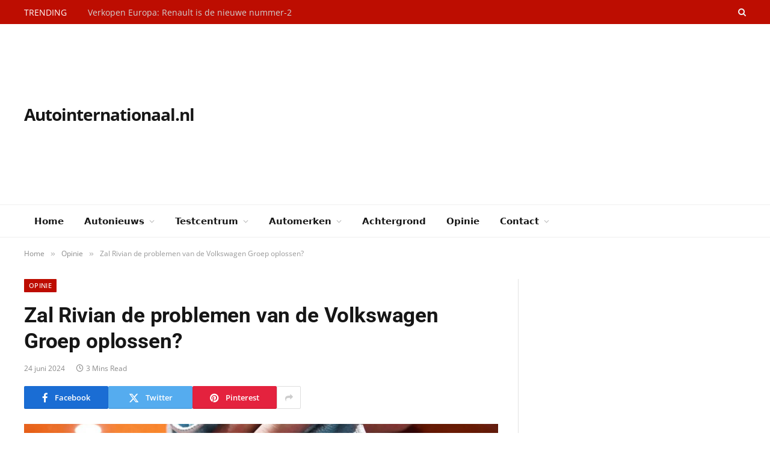

--- FILE ---
content_type: text/html; charset=UTF-8
request_url: https://www.autointernationaal.nl/2024/06/zal-rivian-de-problemen-van-de-volkswagen-groep-oplossen/
body_size: 18504
content:
<!DOCTYPE html><html lang="nl-NL" class="s-light site-s-light"><head><script data-no-optimize="1">var litespeed_docref=sessionStorage.getItem("litespeed_docref");litespeed_docref&&(Object.defineProperty(document,"referrer",{get:function(){return litespeed_docref}}),sessionStorage.removeItem("litespeed_docref"));</script> <meta charset="UTF-8" /><meta name="viewport" content="width=device-width, initial-scale=1" /><meta name='robots' content='index, follow, max-image-preview:large, max-snippet:-1, max-video-preview:-1' /><style>img:is([sizes="auto" i],[sizes^="auto," i]){contain-intrinsic-size:3000px 1500px}</style><title>Zal Rivian de problemen van de Volkswagen Groep oplossen? &#8211; Autointernationaal.nl</title><link rel="preload" as="image" imagesrcset="https://www.autointernationaal.nl/wp-content/uploads/2020/02/VolkswagenA.jpg.webp 1222w, https://www.autointernationaal.nl/wp-content/uploads/2020/02/VolkswagenA-702x395.jpg.webp 702w" imagesizes="(max-width: 788px) 100vw, 788px" /><link rel="preload" as="font" href="https://www.autointernationaal.nl/wp-content/themes/smart-mag/css/icons/fonts/ts-icons.woff2?v3.2" type="font/woff2" crossorigin="anonymous" /><link rel="canonical" href="https://www.autointernationaal.nl/2024/06/zal-rivian-de-problemen-van-de-volkswagen-groep-oplossen/" /><meta property="og:locale" content="nl_NL" /><meta property="og:type" content="article" /><meta property="og:title" content="Zal Rivian de problemen van de Volkswagen Groep oplossen? &#8211; Autointernationaal.nl" /><meta property="og:description" content="De fouten van de VW-groep met het oog op de verrassende fusie met de Amerikaanse start-up Rivian." /><meta property="og:url" content="https://www.autointernationaal.nl/2024/06/zal-rivian-de-problemen-van-de-volkswagen-groep-oplossen/" /><meta property="og:site_name" content="Autointernationaal.nl" /><meta property="article:published_time" content="2024-06-24T08:56:46+00:00" /><meta property="article:modified_time" content="2024-07-01T09:57:39+00:00" /><meta property="og:image" content="https://www.autointernationaal.nl/wp-content/uploads/2020/02/VolkswagenA.jpg" /><meta property="og:image:width" content="1222" /><meta property="og:image:height" content="687" /><meta property="og:image:type" content="image/jpeg" /><meta name="author" content="Toralt Deinum" /><meta name="twitter:card" content="summary_large_image" /> <script type="application/ld+json" class="yoast-schema-graph">{"@context":"https://schema.org","@graph":[{"@type":"Article","@id":"https://www.autointernationaal.nl/2024/06/zal-rivian-de-problemen-van-de-volkswagen-groep-oplossen/#article","isPartOf":{"@id":"https://www.autointernationaal.nl/2024/06/zal-rivian-de-problemen-van-de-volkswagen-groep-oplossen/"},"author":{"name":"Toralt Deinum","@id":"https://www.autointernationaal.nl/#/schema/person/1a32d683ebbb1dfa273e18676ddb9d5d"},"headline":"Zal Rivian de problemen van de Volkswagen Groep oplossen?","datePublished":"2024-06-24T08:56:46+00:00","dateModified":"2024-07-01T09:57:39+00:00","mainEntityOfPage":{"@id":"https://www.autointernationaal.nl/2024/06/zal-rivian-de-problemen-van-de-volkswagen-groep-oplossen/"},"wordCount":478,"publisher":{"@id":"https://www.autointernationaal.nl/#organization"},"image":{"@id":"https://www.autointernationaal.nl/2024/06/zal-rivian-de-problemen-van-de-volkswagen-groep-oplossen/#primaryimage"},"thumbnailUrl":"https://www.autointernationaal.nl/wp-content/uploads/2020/02/VolkswagenA.jpg","articleSection":["Opinie"],"inLanguage":"nl-NL"},{"@type":"WebPage","@id":"https://www.autointernationaal.nl/2024/06/zal-rivian-de-problemen-van-de-volkswagen-groep-oplossen/","url":"https://www.autointernationaal.nl/2024/06/zal-rivian-de-problemen-van-de-volkswagen-groep-oplossen/","name":"Zal Rivian de problemen van de Volkswagen Groep oplossen? &#8211; Autointernationaal.nl","isPartOf":{"@id":"https://www.autointernationaal.nl/#website"},"primaryImageOfPage":{"@id":"https://www.autointernationaal.nl/2024/06/zal-rivian-de-problemen-van-de-volkswagen-groep-oplossen/#primaryimage"},"image":{"@id":"https://www.autointernationaal.nl/2024/06/zal-rivian-de-problemen-van-de-volkswagen-groep-oplossen/#primaryimage"},"thumbnailUrl":"https://www.autointernationaal.nl/wp-content/uploads/2020/02/VolkswagenA.jpg","datePublished":"2024-06-24T08:56:46+00:00","dateModified":"2024-07-01T09:57:39+00:00","breadcrumb":{"@id":"https://www.autointernationaal.nl/2024/06/zal-rivian-de-problemen-van-de-volkswagen-groep-oplossen/#breadcrumb"},"inLanguage":"nl-NL","potentialAction":[{"@type":"ReadAction","target":["https://www.autointernationaal.nl/2024/06/zal-rivian-de-problemen-van-de-volkswagen-groep-oplossen/"]}]},{"@type":"ImageObject","inLanguage":"nl-NL","@id":"https://www.autointernationaal.nl/2024/06/zal-rivian-de-problemen-van-de-volkswagen-groep-oplossen/#primaryimage","url":"https://www.autointernationaal.nl/wp-content/uploads/2020/02/VolkswagenA.jpg","contentUrl":"https://www.autointernationaal.nl/wp-content/uploads/2020/02/VolkswagenA.jpg","width":1222,"height":687},{"@type":"BreadcrumbList","@id":"https://www.autointernationaal.nl/2024/06/zal-rivian-de-problemen-van-de-volkswagen-groep-oplossen/#breadcrumb","itemListElement":[{"@type":"ListItem","position":1,"name":"Home","item":"https://www.autointernationaal.nl/"},{"@type":"ListItem","position":2,"name":"Zal Rivian de problemen van de Volkswagen Groep oplossen?"}]},{"@type":"WebSite","@id":"https://www.autointernationaal.nl/#website","url":"https://www.autointernationaal.nl/","name":"Autointernationaal.nl","description":"Autonieuws, Auto Recensies, Auto Beoordelingen en Auto&#039;s Vergelijken","publisher":{"@id":"https://www.autointernationaal.nl/#organization"},"potentialAction":[{"@type":"SearchAction","target":{"@type":"EntryPoint","urlTemplate":"https://www.autointernationaal.nl/?s={search_term_string}"},"query-input":{"@type":"PropertyValueSpecification","valueRequired":true,"valueName":"search_term_string"}}],"inLanguage":"nl-NL"},{"@type":"Organization","@id":"https://www.autointernationaal.nl/#organization","name":"Autointernationaal.nl","url":"https://www.autointernationaal.nl/","logo":{"@type":"ImageObject","inLanguage":"nl-NL","@id":"https://www.autointernationaal.nl/#/schema/logo/image/","url":"https://www.autointernationaal.nl/wp-content/uploads/2019/07/Autointernationaal-logo.png","contentUrl":"https://www.autointernationaal.nl/wp-content/uploads/2019/07/Autointernationaal-logo.png","width":500,"height":500,"caption":"Autointernationaal.nl"},"image":{"@id":"https://www.autointernationaal.nl/#/schema/logo/image/"}},{"@type":"Person","@id":"https://www.autointernationaal.nl/#/schema/person/1a32d683ebbb1dfa273e18676ddb9d5d","name":"Toralt Deinum"}]}</script> <link rel='dns-prefetch' href='//pagead2.googlesyndication.com' /><link rel='dns-prefetch' href='//partner.googleadservices.com' /><link rel='dns-prefetch' href='//adservice.google.nl' /><link rel='dns-prefetch' href='//www.google.com' /><link rel='preconnect' href='//pagead2.googlesyndication.com' /><link rel='preconnect' href='//partner.googleadservices.com' /><link rel='preconnect' href='//adservice.google.nl' /><link rel='preconnect' href='//www.google.com' /><link rel="alternate" type="application/rss+xml" title="Autointernationaal.nl &raquo; feed" href="https://www.autointernationaal.nl/feed/" /><link data-optimized="1" rel='stylesheet' id='wp-block-library-css' href='https://www.autointernationaal.nl/wp-content/litespeed/css/17321d64133618e22d8dae231df1c2be.css?ver=1c2be' type='text/css' media='all' /><style id='classic-theme-styles-inline-css' type='text/css'>/*! This file is auto-generated */
.wp-block-button__link{color:#fff;background-color:#32373c;border-radius:9999px;box-shadow:none;text-decoration:none;padding:calc(.667em + 2px) calc(1.333em + 2px);font-size:1.125em}.wp-block-file__button{background:#32373c;color:#fff;text-decoration:none}</style><style id='global-styles-inline-css' type='text/css'>:root{--wp--preset--aspect-ratio--square:1;--wp--preset--aspect-ratio--4-3:4/3;--wp--preset--aspect-ratio--3-4:3/4;--wp--preset--aspect-ratio--3-2:3/2;--wp--preset--aspect-ratio--2-3:2/3;--wp--preset--aspect-ratio--16-9:16/9;--wp--preset--aspect-ratio--9-16:9/16;--wp--preset--color--black:#000000;--wp--preset--color--cyan-bluish-gray:#abb8c3;--wp--preset--color--white:#ffffff;--wp--preset--color--pale-pink:#f78da7;--wp--preset--color--vivid-red:#cf2e2e;--wp--preset--color--luminous-vivid-orange:#ff6900;--wp--preset--color--luminous-vivid-amber:#fcb900;--wp--preset--color--light-green-cyan:#7bdcb5;--wp--preset--color--vivid-green-cyan:#00d084;--wp--preset--color--pale-cyan-blue:#8ed1fc;--wp--preset--color--vivid-cyan-blue:#0693e3;--wp--preset--color--vivid-purple:#9b51e0;--wp--preset--gradient--vivid-cyan-blue-to-vivid-purple:linear-gradient(135deg,rgba(6,147,227,1) 0%,rgb(155,81,224) 100%);--wp--preset--gradient--light-green-cyan-to-vivid-green-cyan:linear-gradient(135deg,rgb(122,220,180) 0%,rgb(0,208,130) 100%);--wp--preset--gradient--luminous-vivid-amber-to-luminous-vivid-orange:linear-gradient(135deg,rgba(252,185,0,1) 0%,rgba(255,105,0,1) 100%);--wp--preset--gradient--luminous-vivid-orange-to-vivid-red:linear-gradient(135deg,rgba(255,105,0,1) 0%,rgb(207,46,46) 100%);--wp--preset--gradient--very-light-gray-to-cyan-bluish-gray:linear-gradient(135deg,rgb(238,238,238) 0%,rgb(169,184,195) 100%);--wp--preset--gradient--cool-to-warm-spectrum:linear-gradient(135deg,rgb(74,234,220) 0%,rgb(151,120,209) 20%,rgb(207,42,186) 40%,rgb(238,44,130) 60%,rgb(251,105,98) 80%,rgb(254,248,76) 100%);--wp--preset--gradient--blush-light-purple:linear-gradient(135deg,rgb(255,206,236) 0%,rgb(152,150,240) 100%);--wp--preset--gradient--blush-bordeaux:linear-gradient(135deg,rgb(254,205,165) 0%,rgb(254,45,45) 50%,rgb(107,0,62) 100%);--wp--preset--gradient--luminous-dusk:linear-gradient(135deg,rgb(255,203,112) 0%,rgb(199,81,192) 50%,rgb(65,88,208) 100%);--wp--preset--gradient--pale-ocean:linear-gradient(135deg,rgb(255,245,203) 0%,rgb(182,227,212) 50%,rgb(51,167,181) 100%);--wp--preset--gradient--electric-grass:linear-gradient(135deg,rgb(202,248,128) 0%,rgb(113,206,126) 100%);--wp--preset--gradient--midnight:linear-gradient(135deg,rgb(2,3,129) 0%,rgb(40,116,252) 100%);--wp--preset--font-size--small:13px;--wp--preset--font-size--medium:20px;--wp--preset--font-size--large:36px;--wp--preset--font-size--x-large:42px;--wp--preset--spacing--20:0.44rem;--wp--preset--spacing--30:0.67rem;--wp--preset--spacing--40:1rem;--wp--preset--spacing--50:1.5rem;--wp--preset--spacing--60:2.25rem;--wp--preset--spacing--70:3.38rem;--wp--preset--spacing--80:5.06rem;--wp--preset--shadow--natural:6px 6px 9px rgba(0, 0, 0, 0.2);--wp--preset--shadow--deep:12px 12px 50px rgba(0, 0, 0, 0.4);--wp--preset--shadow--sharp:6px 6px 0px rgba(0, 0, 0, 0.2);--wp--preset--shadow--outlined:6px 6px 0px -3px rgba(255, 255, 255, 1), 6px 6px rgba(0, 0, 0, 1);--wp--preset--shadow--crisp:6px 6px 0px rgba(0, 0, 0, 1)}:where(.is-layout-flex){gap:.5em}:where(.is-layout-grid){gap:.5em}body .is-layout-flex{display:flex}.is-layout-flex{flex-wrap:wrap;align-items:center}.is-layout-flex>:is(*,div){margin:0}body .is-layout-grid{display:grid}.is-layout-grid>:is(*,div){margin:0}:where(.wp-block-columns.is-layout-flex){gap:2em}:where(.wp-block-columns.is-layout-grid){gap:2em}:where(.wp-block-post-template.is-layout-flex){gap:1.25em}:where(.wp-block-post-template.is-layout-grid){gap:1.25em}.has-black-color{color:var(--wp--preset--color--black)!important}.has-cyan-bluish-gray-color{color:var(--wp--preset--color--cyan-bluish-gray)!important}.has-white-color{color:var(--wp--preset--color--white)!important}.has-pale-pink-color{color:var(--wp--preset--color--pale-pink)!important}.has-vivid-red-color{color:var(--wp--preset--color--vivid-red)!important}.has-luminous-vivid-orange-color{color:var(--wp--preset--color--luminous-vivid-orange)!important}.has-luminous-vivid-amber-color{color:var(--wp--preset--color--luminous-vivid-amber)!important}.has-light-green-cyan-color{color:var(--wp--preset--color--light-green-cyan)!important}.has-vivid-green-cyan-color{color:var(--wp--preset--color--vivid-green-cyan)!important}.has-pale-cyan-blue-color{color:var(--wp--preset--color--pale-cyan-blue)!important}.has-vivid-cyan-blue-color{color:var(--wp--preset--color--vivid-cyan-blue)!important}.has-vivid-purple-color{color:var(--wp--preset--color--vivid-purple)!important}.has-black-background-color{background-color:var(--wp--preset--color--black)!important}.has-cyan-bluish-gray-background-color{background-color:var(--wp--preset--color--cyan-bluish-gray)!important}.has-white-background-color{background-color:var(--wp--preset--color--white)!important}.has-pale-pink-background-color{background-color:var(--wp--preset--color--pale-pink)!important}.has-vivid-red-background-color{background-color:var(--wp--preset--color--vivid-red)!important}.has-luminous-vivid-orange-background-color{background-color:var(--wp--preset--color--luminous-vivid-orange)!important}.has-luminous-vivid-amber-background-color{background-color:var(--wp--preset--color--luminous-vivid-amber)!important}.has-light-green-cyan-background-color{background-color:var(--wp--preset--color--light-green-cyan)!important}.has-vivid-green-cyan-background-color{background-color:var(--wp--preset--color--vivid-green-cyan)!important}.has-pale-cyan-blue-background-color{background-color:var(--wp--preset--color--pale-cyan-blue)!important}.has-vivid-cyan-blue-background-color{background-color:var(--wp--preset--color--vivid-cyan-blue)!important}.has-vivid-purple-background-color{background-color:var(--wp--preset--color--vivid-purple)!important}.has-black-border-color{border-color:var(--wp--preset--color--black)!important}.has-cyan-bluish-gray-border-color{border-color:var(--wp--preset--color--cyan-bluish-gray)!important}.has-white-border-color{border-color:var(--wp--preset--color--white)!important}.has-pale-pink-border-color{border-color:var(--wp--preset--color--pale-pink)!important}.has-vivid-red-border-color{border-color:var(--wp--preset--color--vivid-red)!important}.has-luminous-vivid-orange-border-color{border-color:var(--wp--preset--color--luminous-vivid-orange)!important}.has-luminous-vivid-amber-border-color{border-color:var(--wp--preset--color--luminous-vivid-amber)!important}.has-light-green-cyan-border-color{border-color:var(--wp--preset--color--light-green-cyan)!important}.has-vivid-green-cyan-border-color{border-color:var(--wp--preset--color--vivid-green-cyan)!important}.has-pale-cyan-blue-border-color{border-color:var(--wp--preset--color--pale-cyan-blue)!important}.has-vivid-cyan-blue-border-color{border-color:var(--wp--preset--color--vivid-cyan-blue)!important}.has-vivid-purple-border-color{border-color:var(--wp--preset--color--vivid-purple)!important}.has-vivid-cyan-blue-to-vivid-purple-gradient-background{background:var(--wp--preset--gradient--vivid-cyan-blue-to-vivid-purple)!important}.has-light-green-cyan-to-vivid-green-cyan-gradient-background{background:var(--wp--preset--gradient--light-green-cyan-to-vivid-green-cyan)!important}.has-luminous-vivid-amber-to-luminous-vivid-orange-gradient-background{background:var(--wp--preset--gradient--luminous-vivid-amber-to-luminous-vivid-orange)!important}.has-luminous-vivid-orange-to-vivid-red-gradient-background{background:var(--wp--preset--gradient--luminous-vivid-orange-to-vivid-red)!important}.has-very-light-gray-to-cyan-bluish-gray-gradient-background{background:var(--wp--preset--gradient--very-light-gray-to-cyan-bluish-gray)!important}.has-cool-to-warm-spectrum-gradient-background{background:var(--wp--preset--gradient--cool-to-warm-spectrum)!important}.has-blush-light-purple-gradient-background{background:var(--wp--preset--gradient--blush-light-purple)!important}.has-blush-bordeaux-gradient-background{background:var(--wp--preset--gradient--blush-bordeaux)!important}.has-luminous-dusk-gradient-background{background:var(--wp--preset--gradient--luminous-dusk)!important}.has-pale-ocean-gradient-background{background:var(--wp--preset--gradient--pale-ocean)!important}.has-electric-grass-gradient-background{background:var(--wp--preset--gradient--electric-grass)!important}.has-midnight-gradient-background{background:var(--wp--preset--gradient--midnight)!important}.has-small-font-size{font-size:var(--wp--preset--font-size--small)!important}.has-medium-font-size{font-size:var(--wp--preset--font-size--medium)!important}.has-large-font-size{font-size:var(--wp--preset--font-size--large)!important}.has-x-large-font-size{font-size:var(--wp--preset--font-size--x-large)!important}:where(.wp-block-post-template.is-layout-flex){gap:1.25em}:where(.wp-block-post-template.is-layout-grid){gap:1.25em}:where(.wp-block-columns.is-layout-flex){gap:2em}:where(.wp-block-columns.is-layout-grid){gap:2em}:root :where(.wp-block-pullquote){font-size:1.5em;line-height:1.6}</style><link data-optimized="1" rel='stylesheet' id='smartmag-core-css' href='https://www.autointernationaal.nl/wp-content/litespeed/css/64e3bd2b4d1bec0d15e44121243efac3.css?ver=efac3' type='text/css' media='all' /><link data-optimized="1" rel='stylesheet' id='smartmag-magnific-popup-css' href='https://www.autointernationaal.nl/wp-content/litespeed/css/078ccaa94b56697e5dc1b0b7ec30629c.css?ver=0629c' type='text/css' media='all' /><link data-optimized="1" rel='stylesheet' id='font-awesome4-css' href='https://www.autointernationaal.nl/wp-content/litespeed/css/7e9df55b3b8fa064d2964fd9d682ec86.css?ver=2ec86' type='text/css' media='all' /><link data-optimized="1" rel='stylesheet' id='smartmag-icons-css' href='https://www.autointernationaal.nl/wp-content/litespeed/css/29c77db583aa0327e27ea35c8e4a1ead.css?ver=a1ead' type='text/css' media='all' /><link data-optimized="1" rel='stylesheet' id='smartmag-skin-css' href='https://www.autointernationaal.nl/wp-content/litespeed/css/d9010dd4882098a1eef80e664ff6ddab.css?ver=6ddab' type='text/css' media='all' /><style id='smartmag-skin-inline-css' type='text/css'>:root{--c-main:#bd0c00;--c-main-rgb:189,12,0;--text-font:"Open Sans", system-ui, -apple-system, "Segoe UI", Arial, sans-serif;--body-font:"Open Sans", system-ui, -apple-system, "Segoe UI", Arial, sans-serif;--ui-font:"Open Sans", system-ui, -apple-system, "Segoe UI", Arial, sans-serif;--title-font:"Open Sans", system-ui, -apple-system, "Segoe UI", Arial, sans-serif;--h-font:"Open Sans", system-ui, -apple-system, "Segoe UI", Arial, sans-serif;--title-font:"Roboto", system-ui, -apple-system, "Segoe UI", Arial, sans-serif;--excerpt-size:14px}.smart-head-main .smart-head-top{background-color:#bd0d01}.smart-head-main .smart-head-mid{--head-h:146px}.smart-head-main .smart-head-mid>.inner{padding-top:10px;padding-bottom:10px}.navigation{font-family:"Droid Sans:regular",system-ui,-apple-system,"Segoe UI",Arial,sans-serif}.trending-ticker .heading{color:#fff}.l-post .excerpt{font-family:"Droid Sans:regular",system-ui,-apple-system,"Segoe UI",Arial,sans-serif}.block-head-g{background-color:#bd0c00}.block-head-g .heading{color:#fff}.loop-grid .ratio-is-custom{padding-bottom:calc(100% / 1.588)}.single .featured .ratio-is-custom{padding-bottom:calc(100% / 2)}.entry-content{font-family:"Droid Sans:regular",system-ui,-apple-system,"Segoe UI",Arial,sans-serif;font-size:16px}.post-content h1,.post-content h2,.post-content h3,.post-content h4,.post-content h5,.post-content h6{font-family:"Arvo:regular",system-ui,-apple-system,"Segoe UI",Arial,sans-serif}.entry-content{--c-a:#0e4c8b}.post-content h2{font-size:28px}</style><link data-optimized="1" rel='stylesheet' id='smartmag-legacy-sc-css' href='https://www.autointernationaal.nl/wp-content/litespeed/css/8b9148717354847d982b81d272cc472a.css?ver=c472a' type='text/css' media='all' /><link data-optimized="1" rel='stylesheet' id='smartmag-gfonts-custom-css' href='https://www.autointernationaal.nl/wp-content/litespeed/css/693180248df04a39f14591ec1a6c7de1.css?ver=c7de1' type='text/css' media='all' /> <script data-optimized="1" type="text/javascript" id="smartmag-lazy-inline-js-after">/**
 * @copyright ThemeSphere
 * @preserve
 */
var BunyadLazy={};BunyadLazy.load=function(){function a(e,n){var t={};e.dataset.bgset&&e.dataset.sizes?(t.sizes=e.dataset.sizes,t.srcset=e.dataset.bgset):t.src=e.dataset.bgsrc,function(t){var a=t.dataset.ratio;if(0<a){const e=t.parentElement;if(e.classList.contains("media-ratio")){const n=e.style;n.getPropertyValue("--a-ratio")||(n.paddingBottom=100/a+"%")}}}(e);var a,o=document.createElement("img");for(a in o.onload=function(){var t="url('"+(o.currentSrc||o.src)+"')",a=e.style;a.backgroundImage!==t&&requestAnimationFrame(()=>{a.backgroundImage=t,n&&n()}),o.onload=null,o.onerror=null,o=null},o.onerror=o.onload,t)o.setAttribute(a,t[a]);o&&o.complete&&0<o.naturalWidth&&o.onload&&o.onload()}function e(t){t.dataset.loaded||a(t,()=>{document.dispatchEvent(new Event("lazyloaded")),t.dataset.loaded=1})}function n(t){"complete"===document.readyState?t():window.addEventListener("load",t)}return{initEarly:function(){var t,a=()=>{document.querySelectorAll(".img.bg-cover:not(.lazyload)").forEach(e)};"complete"!==document.readyState?(t=setInterval(a,150),n(()=>{a(),clearInterval(t)})):a()},callOnLoad:n,initBgImages:function(t){t&&n(()=>{document.querySelectorAll(".img.bg-cover").forEach(e)})},bgLoad:a}}(),BunyadLazy.load.initEarly()</script> <script type="text/javascript" src="https://www.autointernationaal.nl/wp-includes/js/jquery/jquery.min.js" id="jquery-core-js"></script> <script data-optimized="1" type="text/javascript" src="https://www.autointernationaal.nl/wp-content/litespeed/js/7428f30c444a69f58bb37a1df243dced.js?ver=3dced" id="jquery-migrate-js"></script> <script data-optimized="1" type="text/javascript" id="smartmag-theme-js-extra">var Bunyad={"ajaxurl":"https:\/\/www.autointernationaal.nl\/wp-admin\/admin-ajax.php"}</script> <script data-optimized="1" type="text/javascript" src="https://www.autointernationaal.nl/wp-content/litespeed/js/6b7ccce7c15f7663d2ed0f1139225911.js?ver=25911" id="smartmag-theme-js"></script> <script data-optimized="1" type="text/javascript" src="https://www.autointernationaal.nl/wp-content/litespeed/js/2cc9ea4824165ef2e108f2ddea16b332.js?ver=6b332" id="smartmag-legacy-sc-js"></script> <link rel="https://api.w.org/" href="https://www.autointernationaal.nl/wp-json/" /><link rel="alternate" title="JSON" type="application/json" href="https://www.autointernationaal.nl/wp-json/wp/v2/posts/143630" /><link rel="EditURI" type="application/rsd+xml" title="RSD" href="https://www.autointernationaal.nl/xmlrpc.php?rsd" /><link rel="alternate" title="oEmbed (JSON)" type="application/json+oembed" href="https://www.autointernationaal.nl/wp-json/oembed/1.0/embed?url=https%3A%2F%2Fwww.autointernationaal.nl%2F2024%2F06%2Fzal-rivian-de-problemen-van-de-volkswagen-groep-oplossen%2F" /><link rel="alternate" title="oEmbed (XML)" type="text/xml+oembed" href="https://www.autointernationaal.nl/wp-json/oembed/1.0/embed?url=https%3A%2F%2Fwww.autointernationaal.nl%2F2024%2F06%2Fzal-rivian-de-problemen-van-de-volkswagen-groep-oplossen%2F&#038;format=xml" /> <script>var BunyadSchemeKey='bunyad-scheme';(()=>{const d=document.documentElement;const c=d.classList;var scheme=localStorage.getItem(BunyadSchemeKey);if(scheme){d.dataset.origClass=c;scheme==='dark'?c.remove('s-light','site-s-light'):c.remove('s-dark','site-s-dark');c.add('site-s-'+scheme,'s-'+scheme)}})()</script> <meta name="generator" content="Elementor 3.31.5; features: e_font_icon_svg, additional_custom_breakpoints, e_element_cache; settings: css_print_method-external, google_font-enabled, font_display-swap"><style>.e-con.e-parent:nth-of-type(n+4):not(.e-lazyloaded):not(.e-no-lazyload),.e-con.e-parent:nth-of-type(n+4):not(.e-lazyloaded):not(.e-no-lazyload) *{background-image:none!important}@media screen and (max-height:1024px){.e-con.e-parent:nth-of-type(n+3):not(.e-lazyloaded):not(.e-no-lazyload),.e-con.e-parent:nth-of-type(n+3):not(.e-lazyloaded):not(.e-no-lazyload) *{background-image:none!important}}@media screen and (max-height:640px){.e-con.e-parent:nth-of-type(n+2):not(.e-lazyloaded):not(.e-no-lazyload),.e-con.e-parent:nth-of-type(n+2):not(.e-lazyloaded):not(.e-no-lazyload) *{background-image:none!important}}</style><link rel="apple-touch-icon" sizes="180x180" href="/apple-touch-icon.png"><link rel="icon" type="image/png" href="/favicon-32x32.png" sizes="32x32"><link rel="icon" type="image/png" href="/favicon-16x16.png" sizes="16x16"><link rel="manifest" href="/manifest.json"><link rel="mask-icon" href="/safari-pinned-tab.svg" color="#bd0c00"><meta name="theme-color" content="#bd0c00"><style type="text/css" id="wp-custom-css">.home .post-header{display:none}.smart-head .logo-link>h1,.smart-head .logo-link>span{font-size:28px}.mega-menu-links{display:flex!important;flex-wrap:wrap;gap:20px;padding:20px;max-width:1200px;margin:0 auto;list-style:none!important}.mega-menu-links .menu-item{flex:0 0 calc(16.666% - 17px);min-width:140px;margin:0!important;padding:0!important}.mega-menu-links .menu-item a{display:block;padding:8px 12px;text-decoration:none;color:#333;font-size:14px;border-radius:4px;transition:all 0.2s ease;white-space:nowrap;overflow:hidden;text-overflow:ellipsis}.mega-menu-links .menu-item a:hover{background-color:#f5f5f5;color:#000;transform:translateX(5px)}.post-content a{text-decoration:underline}@media (max-width:1024px){.mega-menu-links .menu-item{flex:0 0 calc(20% - 16px)}}@media (max-width:768px){.mega-menu-links .menu-item{flex:0 0 calc(25% - 15px)}}@media (max-width:480px){.mega-menu-links .menu-item{flex:0 0 calc(50% - 10px)}}</style></head><body class="wp-singular post-template-default single single-post postid-143630 single-format-image wp-theme-smart-mag right-sidebar post-layout-modern post-cat-50 ts-img-hov-fade has-sb-sep layout-normal elementor-default elementor-kit-168088"><div class="main-wrap"><div class="off-canvas-backdrop"></div><div class="mobile-menu-container off-canvas s-dark hide-menu-lg" id="off-canvas"><div class="off-canvas-head">
<a href="#" class="close">
<span class="visuallyhidden">Close Menu</span>
<i class="tsi tsi-times"></i>
</a><div class="ts-logo"></div></div><div class="off-canvas-content"><ul id="menu-mobile-menu" class="mobile-menu"><li id="menu-item-402" class="menu-item menu-item-type-custom menu-item-object-custom menu-item-402"><a href="/">Home</a></li><li id="menu-item-399" class="menu-item menu-item-type-taxonomy menu-item-object-category menu-item-has-children menu-item-399"><a href="https://www.autointernationaal.nl/autonieuws/">Autonieuws</a><ul class="sub-menu"><li id="menu-item-560" class="menu-item menu-item-type-taxonomy menu-item-object-category menu-item-560"><a href="https://www.autointernationaal.nl/autonieuws/introductienieuws/">Introductienieuws</a></li><li id="menu-item-559" class="menu-item menu-item-type-taxonomy menu-item-object-category menu-item-559"><a href="https://www.autointernationaal.nl/autonieuws/actienieuws/">Actienieuws</a></li><li id="menu-item-564" class="menu-item menu-item-type-taxonomy menu-item-object-category menu-item-564"><a href="https://www.autointernationaal.nl/autonieuws/verkoopcijfers/">Verkoopcijfers</a></li><li id="menu-item-563" class="menu-item menu-item-type-taxonomy menu-item-object-category menu-item-563"><a href="https://www.autointernationaal.nl/autonieuws/toekomstplannen/">Toekomstplannen</a></li><li id="menu-item-561" class="menu-item menu-item-type-taxonomy menu-item-object-category menu-item-561"><a href="https://www.autointernationaal.nl/autonieuws/nieuws-over-oud/">Nieuws over Oud</a></li><li id="menu-item-562" class="menu-item menu-item-type-taxonomy menu-item-object-category menu-item-562"><a href="https://www.autointernationaal.nl/autonieuws/nieuwstelex/">Nieuwstelex</a></li></ul></li><li id="menu-item-401" class="menu-item menu-item-type-taxonomy menu-item-object-category menu-item-has-children menu-item-401"><a href="https://www.autointernationaal.nl/testcentrum/">Testcentrum</a><ul class="sub-menu"><li id="menu-item-567" class="menu-item menu-item-type-taxonomy menu-item-object-category menu-item-567"><a href="https://www.autointernationaal.nl/testcentrum/test-resultaten/">Testresultaten</a></li><li id="menu-item-566" class="menu-item menu-item-type-taxonomy menu-item-object-category menu-item-566"><a href="https://www.autointernationaal.nl/testcentrum/test-recensies/">Testrecensies</a></li><li id="menu-item-568" class="menu-item menu-item-type-taxonomy menu-item-object-category menu-item-568"><a href="https://www.autointernationaal.nl/testcentrum/tevredenheidresultaten/">Tevredenheidresultaten</a></li><li id="menu-item-565" class="menu-item menu-item-type-taxonomy menu-item-object-category menu-item-565"><a href="https://www.autointernationaal.nl/testcentrum/kort-door-de-bocht/">Kort door de bocht</a></li></ul></li><li id="menu-item-52679" class="menu-item menu-item-type-custom menu-item-object-custom menu-item-52679"><a href="/sitemap-en-lijst-automerken/#tags-automodellen">Automerken</a></li><li id="menu-item-558" class="menu-item menu-item-type-taxonomy menu-item-object-category menu-item-558"><a href="https://www.autointernationaal.nl/achtergrond/">Achtergrond</a></li><li id="menu-item-400" class="menu-item menu-item-type-taxonomy menu-item-object-category current-post-ancestor current-menu-parent current-post-parent menu-item-400"><a href="https://www.autointernationaal.nl/opinie/">Opinie</a></li><li id="menu-item-398" class="menu-item menu-item-type-post_type menu-item-object-page menu-item-has-children menu-item-398"><a href="https://www.autointernationaal.nl/bezoekersformulier/">Contact</a><ul class="sub-menu"><li id="menu-item-52682" class="menu-item menu-item-type-post_type menu-item-object-page menu-item-52682"><a href="https://www.autointernationaal.nl/bezoekersformulier/">Contactformulier</a></li><li id="menu-item-52680" class="menu-item menu-item-type-post_type menu-item-object-page menu-item-52680"><a href="https://www.autointernationaal.nl/advertorials/">Advertorials</a></li><li id="menu-item-52683" class="menu-item menu-item-type-post_type menu-item-object-page menu-item-privacy-policy menu-item-52683"><a rel="privacy-policy" href="https://www.autointernationaal.nl/bezoekersformulier/privacybeleid-cookies/">Privacybeleid &#038; Cookies</a></li><li id="menu-item-52684" class="menu-item menu-item-type-post_type menu-item-object-page menu-item-52684"><a href="https://www.autointernationaal.nl/bezoekersformulier/colofon-copyright/">Colofon &#038; Copyright</a></li></ul></li></ul><div class="spc-social-block spc-social spc-social-b smart-head-social">
<a href="#" class="link service s-facebook" target="_blank" rel="nofollow noopener">
<i class="icon tsi tsi-facebook"></i>					<span class="visuallyhidden">Facebook</span>
</a>
<a href="#" class="link service s-twitter" target="_blank" rel="nofollow noopener">
<i class="icon tsi tsi-twitter"></i>					<span class="visuallyhidden">X (Twitter)</span>
</a>
<a href="#" class="link service s-instagram" target="_blank" rel="nofollow noopener">
<i class="icon tsi tsi-instagram"></i>					<span class="visuallyhidden">Instagram</span>
</a></div></div></div><div class="smart-head smart-head-a smart-head-main" id="smart-head" data-sticky="bot" data-sticky-type="fixed" data-sticky-full><div class="smart-head-row smart-head-top s-dark smart-head-row-full"><div class="inner wrap"><div class="items items-left "><div class="trending-ticker" data-delay="8">
<span class="heading">Trending</span><ul><li><a href="https://www.autointernationaal.nl/2026/01/verkopen-europa-renault-is-de-nieuwe-nummer-2/" class="post-link">Verkopen Europa: Renault is de nieuwe nummer-2</a></li><li><a href="https://www.autointernationaal.nl/2026/01/orderstop-voor-de-mercedes-g-580-eq/" class="post-link">Bestelstop voor Mercedes G 580 EQ</a></li><li><a href="https://www.autointernationaal.nl/2026/01/retromobile-2026-peugeot-205-gti-cti-en-turbo-16-verenigd-rond-de-e-208-gti/" class="post-link">Rétromobile 2026: Peugeot 205 GTI, CTi en Turbo 16 verenigd rond de e-208 GTI</a></li><li><a href="https://www.autointernationaal.nl/2026/01/newsflash-citroen-maakt-de-mpv-weer-sexy/" class="post-link">Newsflash: Citroën maakt de MPV weer sexy</a></li><li><a href="https://www.autointernationaal.nl/2026/01/welk-merk-riep-in-2025-de-meeste-autos-terug/" class="post-link">Welk merk riep in 2025 de meeste auto&#8217;s terug?</a></li><li><a href="https://www.autointernationaal.nl/2026/01/tweedehands-elektrische-autos-dalen-snel-in-waarde-in-nederland/" class="post-link">Tweedehands elektrische auto’s dalen in Nederland snel in waarde</a></li><li><a href="https://www.autointernationaal.nl/2026/01/dit-is-de-duster-by-renault/" class="post-link">Dit is de Duster by Renault</a></li><li><a href="https://www.autointernationaal.nl/2026/01/aanvechten-loont-bij-parkeerboete-door-scanauto/" class="post-link">Aanvechten loont bij parkeerboete door scanauto</a></li></ul></div></div><div class="items items-center empty"></div><div class="items items-right "><a href="#" class="search-icon has-icon-only is-icon" title="Zoeken">
<i class="tsi tsi-search"></i>
</a></div></div></div><div class="smart-head-row smart-head-mid is-light smart-head-row-full"><div class="inner wrap"><div class="items items-left ">
<a href="https://www.autointernationaal.nl/" title="Autointernationaal.nl" rel="home" class="logo-link ts-logo text-logo">
<span>
Autointernationaal.nl
</span>
</a></div><div class="items items-center empty"></div><div class="items items-right "><div class="h-text h-text"> <script async src="https://pagead2.googlesyndication.com/pagead/js/adsbygoogle.js?client=ca-pub-5687084044501771"
     crossorigin="anonymous"></script> 
<ins class="adsbygoogle"
style="display:block"
data-ad-client="ca-pub-5687084044501771"
data-ad-slot="6835904819"
data-ad-format="auto"
data-full-width-responsive="true"></ins> <script>(adsbygoogle = window.adsbygoogle || []).push({});</script></div></div></div></div><div class="smart-head-row smart-head-bot is-light smart-head-row-full"><div class="inner wrap"><div class="items items-left "><div class="nav-wrap"><nav class="navigation navigation-main nav-hov-a"><ul id="menu-hoofdmenu" class="menu"><li id="menu-item-21" class="menu-item menu-item-type-custom menu-item-object-custom menu-item-21"><a href="/">Home</a></li><li id="menu-item-71" class="menu-item menu-item-type-taxonomy menu-item-object-category menu-item-has-children menu-cat-58 menu-item-has-children item-mega-menu menu-item-71"><a href="https://www.autointernationaal.nl/autonieuws/">Autonieuws</a><div class="sub-menu mega-menu mega-menu-b wrap"><div class="sub-cats"><ol class="sub-nav"><li id="menu-item-73" class="menu-item menu-item-type-taxonomy menu-item-object-category menu-cat-17 menu-item-73"><a href="https://www.autointernationaal.nl/autonieuws/introductienieuws/">Introductienieuws</a></li><li id="menu-item-286" class="menu-item menu-item-type-taxonomy menu-item-object-category menu-cat-122 menu-item-286"><a href="https://www.autointernationaal.nl/autonieuws/actienieuws/">Actienieuws</a></li><li id="menu-item-631" class="menu-item menu-item-type-taxonomy menu-item-object-category menu-cat-175 menu-item-631"><a href="https://www.autointernationaal.nl/autonieuws/economisch-nieuws/">Economisch nieuws</a></li><li id="menu-item-76" class="menu-item menu-item-type-taxonomy menu-item-object-category menu-cat-45 menu-item-76"><a href="https://www.autointernationaal.nl/autonieuws/verkoopcijfers/">Verkoopcijfers</a></li><li id="menu-item-75" class="menu-item menu-item-type-taxonomy menu-item-object-category menu-cat-21 menu-item-75"><a href="https://www.autointernationaal.nl/autonieuws/toekomstplannen/">Toekomstplannen</a></li><li id="menu-item-74" class="menu-item menu-item-type-taxonomy menu-item-object-category menu-cat-53 menu-item-74"><a href="https://www.autointernationaal.nl/autonieuws/nieuws-over-oud/">Nieuws over Oud</a></li><li id="menu-item-198" class="menu-item menu-item-type-taxonomy menu-item-object-category menu-cat-99 menu-item-198"><a href="https://www.autointernationaal.nl/autonieuws/nieuwstelex/">Nieuwstelex</a></li></ol></div><div class="extend ts-row"><section class="col-6 featured">
<span class="heading">Featured</span><section class="block-wrap block-grid mb-none" data-id="1"><div class="block-content"><div class="loop loop-grid loop-grid-sm grid grid-1 md:grid-1 xs:grid-1"><article class="l-post grid-post grid-sm-post"><div class="media">
<a href="https://www.autointernationaal.nl/2025/10/slimmer-kiezen-zo-haal-je-meer-kilometers-uit-je-autobanden/" class="image-link media-ratio ratio-is-custom" title="Slimmer kiezen: zo haal je meer kilometers uit je autobanden"><span data-bgsrc="https://www.autointernationaal.nl/wp-content/uploads/2025/10/Slimmer-kiezen-zo-haal-je-meer-uit-je-autobanden-Autointernationaal.jpg" class="img bg-cover wp-post-image attachment-large size-large lazyload" data-bgset="https://www.autointernationaal.nl/wp-content/uploads/2025/10/Slimmer-kiezen-zo-haal-je-meer-uit-je-autobanden-Autointernationaal.jpg 1280w, https://www.autointernationaal.nl/wp-content/uploads/2025/10/Slimmer-kiezen-zo-haal-je-meer-uit-je-autobanden-Autointernationaal-702x468.jpg 702w, https://www.autointernationaal.nl/wp-content/uploads/2025/10/Slimmer-kiezen-zo-haal-je-meer-uit-je-autobanden-Autointernationaal-150x100.jpg 150w, https://www.autointernationaal.nl/wp-content/uploads/2025/10/Slimmer-kiezen-zo-haal-je-meer-uit-je-autobanden-Autointernationaal-450x300.jpg 450w, https://www.autointernationaal.nl/wp-content/uploads/2025/10/Slimmer-kiezen-zo-haal-je-meer-uit-je-autobanden-Autointernationaal-1200x800.jpg 1200w, https://www.autointernationaal.nl/wp-content/uploads/2025/10/Slimmer-kiezen-zo-haal-je-meer-uit-je-autobanden-Autointernationaal-768x512.jpg 768w" data-sizes="(max-width: 811px) 100vw, 811px"></span></a></div><div class="content"><div class="post-meta post-meta-a has-below"><h2 class="is-title post-title"><a href="https://www.autointernationaal.nl/2025/10/slimmer-kiezen-zo-haal-je-meer-kilometers-uit-je-autobanden/">Slimmer kiezen: zo haal je meer kilometers uit je autobanden</a></h2><div class="post-meta-items meta-below"><span class="meta-item date"><span class="date-link"><time class="post-date" datetime="2025-10-30T10:43:00+01:00">30 oktober 2025</time></span></span></div></div></div></article></div></div></section></section><section class="col-6 recent-posts"><span class="heading">Nieuwe artikelen</span><section class="block-wrap block-posts-small mb-none" data-id="2"><div class="block-content"><div class="loop loop-small loop-small- loop-sep loop-small-sep grid grid-1 md:grid-1 sm:grid-1 xs:grid-1"><article class="l-post small-post m-pos-left"><div class="media">
<a href="https://www.autointernationaal.nl/2026/01/verkopen-europa-renault-is-de-nieuwe-nummer-2/" class="image-link media-ratio ar-bunyad-thumb" title="Verkopen Europa: Renault is de nieuwe nummer-2"><span data-bgsrc="https://www.autointernationaal.nl/wp-content/uploads/2017/02/EuropaA-702x463.jpg" class="img bg-cover wp-post-image attachment-medium size-medium lazyload" data-bgset="https://www.autointernationaal.nl/wp-content/uploads/2017/02/EuropaA-702x463.jpg.webp 702w, https://www.autointernationaal.nl/wp-content/uploads/2017/02/EuropaA-214x140.jpg.webp 214w, https://www.autointernationaal.nl/wp-content/uploads/2017/02/EuropaA.jpg.webp 1222w" data-sizes="(max-width: 110px) 100vw, 110px"></span></a></div><div class="content"><div class="post-meta post-meta-a post-meta-left has-below"><h4 class="is-title post-title"><a href="https://www.autointernationaal.nl/2026/01/verkopen-europa-renault-is-de-nieuwe-nummer-2/">Verkopen Europa: Renault is de nieuwe nummer-2</a></h4><div class="post-meta-items meta-below"><span class="meta-item date"><span class="date-link"><time class="post-date" datetime="2026-01-20T11:29:00+01:00">20 januari 2026</time></span></span></div></div></div></article><article class="l-post small-post m-pos-left"><div class="media">
<a href="https://www.autointernationaal.nl/2026/01/orderstop-voor-de-mercedes-g-580-eq/" class="image-link media-ratio ar-bunyad-thumb" title="Bestelstop voor Mercedes G 580 EQ"><span data-bgsrc="https://www.autointernationaal.nl/wp-content/uploads/2026/01/MercedesBenzG580EQwitteAchtergrond-702x349.jpg" class="img bg-cover wp-post-image attachment-medium size-medium lazyload" data-bgset="https://www.autointernationaal.nl/wp-content/uploads/2026/01/MercedesBenzG580EQwitteAchtergrond-702x349.jpg 702w, https://www.autointernationaal.nl/wp-content/uploads/2026/01/MercedesBenzG580EQwitteAchtergrond-150x75.jpg 150w, https://www.autointernationaal.nl/wp-content/uploads/2026/01/MercedesBenzG580EQwitteAchtergrond-450x224.jpg 450w, https://www.autointernationaal.nl/wp-content/uploads/2026/01/MercedesBenzG580EQwitteAchtergrond-1200x597.jpg 1200w, https://www.autointernationaal.nl/wp-content/uploads/2026/01/MercedesBenzG580EQwitteAchtergrond-768x382.jpg 768w, https://www.autointernationaal.nl/wp-content/uploads/2026/01/MercedesBenzG580EQwitteAchtergrond.jpg 1222w" data-sizes="(max-width: 110px) 100vw, 110px"></span></a></div><div class="content"><div class="post-meta post-meta-a post-meta-left has-below"><h4 class="is-title post-title"><a href="https://www.autointernationaal.nl/2026/01/orderstop-voor-de-mercedes-g-580-eq/">Bestelstop voor Mercedes G 580 EQ</a></h4><div class="post-meta-items meta-below"><span class="meta-item date"><span class="date-link"><time class="post-date" datetime="2026-01-20T09:29:00+01:00">20 januari 2026</time></span></span></div></div></div></article><article class="l-post small-post m-pos-left"><div class="media">
<a href="https://www.autointernationaal.nl/2026/01/retromobile-2026-peugeot-205-gti-cti-en-turbo-16-verenigd-rond-de-e-208-gti/" class="image-link media-ratio ar-bunyad-thumb" title="Rétromobile 2026: Peugeot 205 GTI, CTi en Turbo 16 verenigd rond de e-208 GTI"><span data-bgsrc="https://www.autointernationaal.nl/wp-content/uploads/2026/01/PeugeotRetromobile2026GTI-702x346.jpg" class="img bg-cover wp-post-image attachment-medium size-medium lazyload" data-bgset="https://www.autointernationaal.nl/wp-content/uploads/2026/01/PeugeotRetromobile2026GTI-702x346.jpg 702w, https://www.autointernationaal.nl/wp-content/uploads/2026/01/PeugeotRetromobile2026GTI-150x74.jpg 150w, https://www.autointernationaal.nl/wp-content/uploads/2026/01/PeugeotRetromobile2026GTI-450x222.jpg 450w, https://www.autointernationaal.nl/wp-content/uploads/2026/01/PeugeotRetromobile2026GTI-1200x591.jpg 1200w, https://www.autointernationaal.nl/wp-content/uploads/2026/01/PeugeotRetromobile2026GTI-768x378.jpg 768w, https://www.autointernationaal.nl/wp-content/uploads/2026/01/PeugeotRetromobile2026GTI.jpg 1222w" data-sizes="(max-width: 110px) 100vw, 110px"></span></a></div><div class="content"><div class="post-meta post-meta-a post-meta-left has-below"><h4 class="is-title post-title"><a href="https://www.autointernationaal.nl/2026/01/retromobile-2026-peugeot-205-gti-cti-en-turbo-16-verenigd-rond-de-e-208-gti/">Rétromobile 2026: Peugeot 205 GTI, CTi en Turbo 16 verenigd rond de e-208 GTI</a></h4><div class="post-meta-items meta-below"><span class="meta-item date"><span class="date-link"><time class="post-date" datetime="2026-01-20T08:39:00+01:00">20 januari 2026</time></span></span></div></div></div></article></div></div></section></section></div></div></li><li id="menu-item-227" class="menu-item menu-item-type-taxonomy menu-item-object-category menu-item-has-children menu-cat-1 menu-item-has-children item-mega-menu menu-item-227"><a href="https://www.autointernationaal.nl/testcentrum/">Testcentrum</a><div class="sub-menu mega-menu mega-menu-b wrap"><div class="sub-cats"><ol class="sub-nav"><li id="menu-item-230" class="menu-item menu-item-type-taxonomy menu-item-object-category menu-cat-110 menu-item-230"><a href="https://www.autointernationaal.nl/testcentrum/test-resultaten/">Testresultaten</a></li><li id="menu-item-229" class="menu-item menu-item-type-taxonomy menu-item-object-category menu-cat-9 menu-item-229"><a href="https://www.autointernationaal.nl/testcentrum/test-recensies/">Testrecensies</a></li><li id="menu-item-231" class="menu-item menu-item-type-taxonomy menu-item-object-category menu-cat-74 menu-item-231"><a href="https://www.autointernationaal.nl/testcentrum/tevredenheidresultaten/">Tevredenheidresultaten</a></li><li id="menu-item-228" class="menu-item menu-item-type-taxonomy menu-item-object-category menu-cat-34 menu-item-228"><a href="https://www.autointernationaal.nl/testcentrum/kort-door-de-bocht/">Kort door de bocht</a></li></ol></div><div class="extend ts-row"><section class="col-6 featured">
<span class="heading">Featured</span><section class="block-wrap block-grid mb-none" data-id="3"><div class="block-content"><div class="loop loop-grid loop-grid-sm grid grid-1 md:grid-1 xs:grid-1"><article class="l-post grid-post grid-sm-post"><div class="media">
<a href="https://www.autointernationaal.nl/2022/12/vroeger-moeder-en-dochter-nu-rivalen-testduel-ford-mustang-mach-e-en-jaguar-i-pace/" class="image-link media-ratio ratio-is-custom" title="Vroeger moeder en dochter, nu rivalen: testduel Ford Mustang Mach-E en Jaguar I-Pace"><span data-bgsrc="https://www.autointernationaal.nl/wp-content/uploads/2022/12/FordMustangMachEtestJaguarIpace3.jpg" class="img bg-cover wp-post-image attachment-large size-large lazyload" role="img" aria-label="FordMustangMachEtestJaguarIpace3"></span></a></div><div class="content"><div class="post-meta post-meta-a has-below"><h2 class="is-title post-title"><a href="https://www.autointernationaal.nl/2022/12/vroeger-moeder-en-dochter-nu-rivalen-testduel-ford-mustang-mach-e-en-jaguar-i-pace/">Vroeger moeder en dochter, nu rivalen: testduel Ford Mustang Mach-E en Jaguar I-Pace</a></h2><div class="post-meta-items meta-below"><span class="meta-item date"><span class="date-link"><time class="post-date" datetime="2022-12-01T00:06:56+01:00">1 december 2022</time></span></span></div></div></div></article></div></div></section></section><section class="col-6 recent-posts"><span class="heading">Nieuwe artikelen</span><section class="block-wrap block-posts-small mb-none" data-id="4"><div class="block-content"><div class="loop loop-small loop-small- loop-sep loop-small-sep grid grid-1 md:grid-1 sm:grid-1 xs:grid-1"><article class="l-post small-post m-pos-left"><div class="media">
<a href="https://www.autointernationaal.nl/2026/01/welk-merk-riep-in-2025-de-meeste-autos-terug/" class="image-link media-ratio ar-bunyad-thumb" title="Welk merk riep in 2025 de meeste auto&#8217;s terug?"><span data-bgsrc="https://www.autointernationaal.nl/wp-content/uploads/2026/01/AudiWerkplaats-702x345.jpg" class="img bg-cover wp-post-image attachment-medium size-medium lazyload" data-bgset="https://www.autointernationaal.nl/wp-content/uploads/2026/01/AudiWerkplaats-702x345.jpg 702w, https://www.autointernationaal.nl/wp-content/uploads/2026/01/AudiWerkplaats-150x74.jpg 150w, https://www.autointernationaal.nl/wp-content/uploads/2026/01/AudiWerkplaats-450x221.jpg 450w, https://www.autointernationaal.nl/wp-content/uploads/2026/01/AudiWerkplaats-1200x589.jpg 1200w, https://www.autointernationaal.nl/wp-content/uploads/2026/01/AudiWerkplaats-768x377.jpg 768w, https://www.autointernationaal.nl/wp-content/uploads/2026/01/AudiWerkplaats.jpg 1222w" data-sizes="(max-width: 110px) 100vw, 110px"></span></a></div><div class="content"><div class="post-meta post-meta-a post-meta-left has-below"><h4 class="is-title post-title"><a href="https://www.autointernationaal.nl/2026/01/welk-merk-riep-in-2025-de-meeste-autos-terug/">Welk merk riep in 2025 de meeste auto&#8217;s terug?</a></h4><div class="post-meta-items meta-below"><span class="meta-item date"><span class="date-link"><time class="post-date" datetime="2026-01-20T04:37:00+01:00">20 januari 2026</time></span></span></div></div></div></article><article class="l-post small-post m-pos-left"><div class="media">
<a href="https://www.autointernationaal.nl/2026/01/volkswagen-t-roc-neemt-het-op-tegen-de-renault-symbioz-maar-wint-niet/" class="image-link media-ratio ar-bunyad-thumb" title="Volkswagen T-Roc neemt het op tegen de Renault Symbioz. Maar wint niet!"><span data-bgsrc="https://www.autointernationaal.nl/wp-content/uploads/2026/01/RenaultSymbiozVolkswagenTiguan-702x343.jpg" class="img bg-cover wp-post-image attachment-medium size-medium lazyload" data-bgset="https://www.autointernationaal.nl/wp-content/uploads/2026/01/RenaultSymbiozVolkswagenTiguan-702x343.jpg 702w, https://www.autointernationaal.nl/wp-content/uploads/2026/01/RenaultSymbiozVolkswagenTiguan-150x73.jpg 150w, https://www.autointernationaal.nl/wp-content/uploads/2026/01/RenaultSymbiozVolkswagenTiguan-450x220.jpg 450w, https://www.autointernationaal.nl/wp-content/uploads/2026/01/RenaultSymbiozVolkswagenTiguan-1200x586.jpg 1200w, https://www.autointernationaal.nl/wp-content/uploads/2026/01/RenaultSymbiozVolkswagenTiguan-768x375.jpg 768w, https://www.autointernationaal.nl/wp-content/uploads/2026/01/RenaultSymbiozVolkswagenTiguan.jpg 1222w" data-sizes="(max-width: 110px) 100vw, 110px"></span></a></div><div class="content"><div class="post-meta post-meta-a post-meta-left has-below"><h4 class="is-title post-title"><a href="https://www.autointernationaal.nl/2026/01/volkswagen-t-roc-neemt-het-op-tegen-de-renault-symbioz-maar-wint-niet/">Volkswagen T-Roc neemt het op tegen de Renault Symbioz. Maar wint niet!</a></h4><div class="post-meta-items meta-below"><span class="meta-item date"><span class="date-link"><time class="post-date" datetime="2026-01-19T08:57:00+01:00">19 januari 2026</time></span></span></div></div></div></article><article class="l-post small-post m-pos-left"><div class="media">
<a href="https://www.autointernationaal.nl/2026/01/renault-4-e-tech-vs-kia-ev2/" class="image-link media-ratio ar-bunyad-thumb" title="Renault 4 E-Tech vs Kia EV2"><span data-bgsrc="https://www.autointernationaal.nl/wp-content/uploads/2026/01/KiaEV2Renault4Etech-702x345.jpg" class="img bg-cover wp-post-image attachment-medium size-medium lazyload" data-bgset="https://www.autointernationaal.nl/wp-content/uploads/2026/01/KiaEV2Renault4Etech-702x345.jpg 702w, https://www.autointernationaal.nl/wp-content/uploads/2026/01/KiaEV2Renault4Etech-150x74.jpg 150w, https://www.autointernationaal.nl/wp-content/uploads/2026/01/KiaEV2Renault4Etech-450x221.jpg 450w, https://www.autointernationaal.nl/wp-content/uploads/2026/01/KiaEV2Renault4Etech-1200x589.jpg 1200w, https://www.autointernationaal.nl/wp-content/uploads/2026/01/KiaEV2Renault4Etech-768x377.jpg 768w, https://www.autointernationaal.nl/wp-content/uploads/2026/01/KiaEV2Renault4Etech.jpg 1222w" data-sizes="(max-width: 110px) 100vw, 110px"></span></a></div><div class="content"><div class="post-meta post-meta-a post-meta-left has-below"><h4 class="is-title post-title"><a href="https://www.autointernationaal.nl/2026/01/renault-4-e-tech-vs-kia-ev2/">Renault 4 E-Tech vs Kia EV2</a></h4><div class="post-meta-items meta-below"><span class="meta-item date"><span class="date-link"><time class="post-date" datetime="2026-01-13T04:47:00+01:00">13 januari 2026</time></span></span></div></div></div></article></div></div></section></section></div></div></li><li id="menu-item-137" class="menu-item menu-item-type-custom menu-item-object-custom menu-item-has-children menu-item-has-children item-mega-menu menu-item-137"><a href="/sitemap-en-lijst-automerken/#tags-automodellen">Automerken</a><ul class="mega-menu links mega-menu-links"><li id="menu-item-138" class="menu-item menu-item-type-taxonomy menu-item-object-post_tag menu-item-138"><a href="https://www.autointernationaal.nl/automerken/alfa-romeo/">Alfa Romeo</a></li><li id="menu-item-139" class="menu-item menu-item-type-taxonomy menu-item-object-post_tag menu-item-139"><a href="https://www.autointernationaal.nl/automerken/aston-martin/">Aston Martin</a></li><li id="menu-item-140" class="menu-item menu-item-type-taxonomy menu-item-object-post_tag menu-item-140"><a href="https://www.autointernationaal.nl/automerken/audi/">Audi</a></li><li id="menu-item-141" class="menu-item menu-item-type-taxonomy menu-item-object-post_tag menu-item-141"><a href="https://www.autointernationaal.nl/automerken/bentley/">Bentley</a></li><li id="menu-item-142" class="menu-item menu-item-type-taxonomy menu-item-object-post_tag menu-item-142"><a href="https://www.autointernationaal.nl/automerken/bmw/">BMW</a></li><li id="menu-item-545" class="menu-item menu-item-type-taxonomy menu-item-object-post_tag menu-item-545"><a href="https://www.autointernationaal.nl/automerken/bugatti/">Bugatti</a></li><li id="menu-item-143" class="menu-item menu-item-type-taxonomy menu-item-object-post_tag menu-item-143"><a href="https://www.autointernationaal.nl/automerken/cadillac/">Cadillac</a></li><li id="menu-item-546" class="menu-item menu-item-type-taxonomy menu-item-object-post_tag menu-item-546"><a href="https://www.autointernationaal.nl/automerken/caterham/">Caterham</a></li><li id="menu-item-144" class="menu-item menu-item-type-taxonomy menu-item-object-post_tag menu-item-144"><a href="https://www.autointernationaal.nl/automerken/chevrolet/">Chevrolet</a></li><li id="menu-item-547" class="menu-item menu-item-type-taxonomy menu-item-object-post_tag menu-item-547"><a href="https://www.autointernationaal.nl/automerken/chrysler/">Chrysler</a></li><li id="menu-item-145" class="menu-item menu-item-type-taxonomy menu-item-object-post_tag menu-item-145"><a href="https://www.autointernationaal.nl/automerken/citroen/">Citroën</a></li><li id="menu-item-146" class="menu-item menu-item-type-taxonomy menu-item-object-post_tag menu-item-146"><a href="https://www.autointernationaal.nl/automerken/dacia/">Dacia</a></li><li id="menu-item-548" class="menu-item menu-item-type-taxonomy menu-item-object-post_tag menu-item-548"><a href="https://www.autointernationaal.nl/automerken/daihatsu/">Daihatsu</a></li><li id="menu-item-149" class="menu-item menu-item-type-taxonomy menu-item-object-post_tag menu-item-149"><a href="https://www.autointernationaal.nl/automerken/ds/">DS</a></li><li id="menu-item-549" class="menu-item menu-item-type-taxonomy menu-item-object-post_tag menu-item-549"><a href="https://www.autointernationaal.nl/automerken/ferrari/">Ferrari</a></li><li id="menu-item-150" class="menu-item menu-item-type-taxonomy menu-item-object-post_tag menu-item-150"><a href="https://www.autointernationaal.nl/automerken/fiat/">Fiat</a></li><li id="menu-item-152" class="menu-item menu-item-type-taxonomy menu-item-object-post_tag menu-item-152"><a href="https://www.autointernationaal.nl/automerken/ford/">Ford</a></li><li id="menu-item-155" class="menu-item menu-item-type-taxonomy menu-item-object-post_tag menu-item-155"><a href="https://www.autointernationaal.nl/automerken/honda/">Honda</a></li><li id="menu-item-550" class="menu-item menu-item-type-taxonomy menu-item-object-post_tag menu-item-550"><a href="https://www.autointernationaal.nl/automerken/hyundai/">Hyundai</a></li><li id="menu-item-551" class="menu-item menu-item-type-taxonomy menu-item-object-post_tag menu-item-551"><a href="https://www.autointernationaal.nl/automerken/infiniti/">Infiniti</a></li><li id="menu-item-158" class="menu-item menu-item-type-taxonomy menu-item-object-post_tag menu-item-158"><a href="https://www.autointernationaal.nl/automerken/jaguar/">Jaguar</a></li><li id="menu-item-552" class="menu-item menu-item-type-taxonomy menu-item-object-post_tag menu-item-552"><a href="https://www.autointernationaal.nl/automerken/jeep/">Jeep</a></li><li id="menu-item-159" class="menu-item menu-item-type-taxonomy menu-item-object-post_tag menu-item-159"><a href="https://www.autointernationaal.nl/automerken/kia/">Kia</a></li><li id="menu-item-161" class="menu-item menu-item-type-taxonomy menu-item-object-post_tag menu-item-161"><a href="https://www.autointernationaal.nl/automerken/lada/">Lada</a></li><li id="menu-item-163" class="menu-item menu-item-type-taxonomy menu-item-object-post_tag menu-item-163"><a href="https://www.autointernationaal.nl/automerken/land-rover/">Land Rover</a></li><li id="menu-item-553" class="menu-item menu-item-type-taxonomy menu-item-object-post_tag menu-item-553"><a href="https://www.autointernationaal.nl/automerken/lamborghini/">Lamborghini</a></li><li id="menu-item-554" class="menu-item menu-item-type-taxonomy menu-item-object-post_tag menu-item-554"><a href="https://www.autointernationaal.nl/automerken/lexus/">Lexus</a></li><li id="menu-item-164" class="menu-item menu-item-type-taxonomy menu-item-object-post_tag menu-item-164"><a href="https://www.autointernationaal.nl/automerken/lotus/">Lotus</a></li><li id="menu-item-2963" class="menu-item menu-item-type-taxonomy menu-item-object-post_tag menu-item-2963"><a href="https://www.autointernationaal.nl/automerken/lynkco/">Lynk &amp; Co</a></li><li id="menu-item-165" class="menu-item menu-item-type-taxonomy menu-item-object-post_tag menu-item-165"><a href="https://www.autointernationaal.nl/automerken/maserati/">Maserati</a></li><li id="menu-item-555" class="menu-item menu-item-type-taxonomy menu-item-object-post_tag menu-item-555"><a href="https://www.autointernationaal.nl/automerken/mazda/">Mazda</a></li><li id="menu-item-556" class="menu-item menu-item-type-taxonomy menu-item-object-post_tag menu-item-556"><a href="https://www.autointernationaal.nl/automerken/mclaren/">McLaren</a></li><li id="menu-item-557" class="menu-item menu-item-type-taxonomy menu-item-object-post_tag menu-item-557"><a href="https://www.autointernationaal.nl/automerken/mercedes/">Mercedes</a></li><li id="menu-item-166" class="menu-item menu-item-type-taxonomy menu-item-object-post_tag menu-item-166"><a href="https://www.autointernationaal.nl/automerken/mini/">Mini</a></li><li id="menu-item-167" class="menu-item menu-item-type-taxonomy menu-item-object-post_tag menu-item-167"><a href="https://www.autointernationaal.nl/automerken/mitsubishi/">Mitsubishi</a></li><li id="menu-item-170" class="menu-item menu-item-type-taxonomy menu-item-object-post_tag menu-item-170"><a href="https://www.autointernationaal.nl/automerken/nissan/">Nissan</a></li><li id="menu-item-172" class="menu-item menu-item-type-taxonomy menu-item-object-post_tag menu-item-172"><a href="https://www.autointernationaal.nl/automerken/opel/">Opel</a></li><li id="menu-item-175" class="menu-item menu-item-type-taxonomy menu-item-object-post_tag menu-item-175"><a href="https://www.autointernationaal.nl/automerken/peugeot/">Peugeot</a></li><li id="menu-item-177" class="menu-item menu-item-type-taxonomy menu-item-object-post_tag menu-item-177"><a href="https://www.autointernationaal.nl/automerken/porsche/">Porsche</a></li><li id="menu-item-178" class="menu-item menu-item-type-taxonomy menu-item-object-post_tag menu-item-178"><a href="https://www.autointernationaal.nl/automerken/renault/">Renault</a></li><li id="menu-item-541" class="menu-item menu-item-type-taxonomy menu-item-object-post_tag menu-item-541"><a href="https://www.autointernationaal.nl/automerken/rolls-royce/">Rolls-Royce</a></li><li id="menu-item-542" class="menu-item menu-item-type-taxonomy menu-item-object-post_tag menu-item-542"><a href="https://www.autointernationaal.nl/automerken/seat/">Seat</a></li><li id="menu-item-179" class="menu-item menu-item-type-taxonomy menu-item-object-post_tag menu-item-179"><a href="https://www.autointernationaal.nl/automerken/skoda/">Škoda</a></li><li id="menu-item-180" class="menu-item menu-item-type-taxonomy menu-item-object-post_tag menu-item-180"><a href="https://www.autointernationaal.nl/automerken/smart/">Smart</a></li><li id="menu-item-814" class="menu-item menu-item-type-taxonomy menu-item-object-post_tag menu-item-814"><a href="https://www.autointernationaal.nl/automerken/ssangyong/">SsangYong</a></li><li id="menu-item-543" class="menu-item menu-item-type-taxonomy menu-item-object-post_tag menu-item-543"><a href="https://www.autointernationaal.nl/automerken/subaru/">Subaru</a></li><li id="menu-item-181" class="menu-item menu-item-type-taxonomy menu-item-object-post_tag menu-item-181"><a href="https://www.autointernationaal.nl/automerken/suzuki/">Suzuki</a></li><li id="menu-item-544" class="menu-item menu-item-type-taxonomy menu-item-object-post_tag menu-item-544"><a href="https://www.autointernationaal.nl/automerken/techrules/">Techrules</a></li><li id="menu-item-182" class="menu-item menu-item-type-taxonomy menu-item-object-post_tag menu-item-182"><a href="https://www.autointernationaal.nl/automerken/tesla/">Tesla</a></li><li id="menu-item-183" class="menu-item menu-item-type-taxonomy menu-item-object-post_tag menu-item-183"><a href="https://www.autointernationaal.nl/automerken/toyota/">Toyota</a></li><li id="menu-item-184" class="menu-item menu-item-type-taxonomy menu-item-object-post_tag menu-item-184"><a href="https://www.autointernationaal.nl/automerken/vauxhall/">Vauxhall</a></li><li id="menu-item-185" class="menu-item menu-item-type-taxonomy menu-item-object-post_tag menu-item-185"><a href="https://www.autointernationaal.nl/automerken/volkswagen/">Volkswagen</a></li><li id="menu-item-186" class="menu-item menu-item-type-taxonomy menu-item-object-post_tag menu-item-186"><a href="https://www.autointernationaal.nl/automerken/volvo/">Volvo</a></li></ul></li><li id="menu-item-72" class="menu-item menu-item-type-taxonomy menu-item-object-category menu-cat-3 menu-item-72"><a href="https://www.autointernationaal.nl/achtergrond/">Achtergrond</a></li><li id="menu-item-77" class="menu-item menu-item-type-taxonomy menu-item-object-category current-post-ancestor current-menu-parent current-post-parent menu-cat-50 menu-item-77"><a href="https://www.autointernationaal.nl/opinie/">Opinie</a></li><li id="menu-item-335" class="menu-item menu-item-type-post_type menu-item-object-page menu-item-has-children menu-item-335"><a href="https://www.autointernationaal.nl/bezoekersformulier/">Contact</a><ul class="sub-menu"><li id="menu-item-187" class="menu-item menu-item-type-post_type menu-item-object-page menu-item-187"><a href="https://www.autointernationaal.nl/bezoekersformulier/">Contactformulier</a></li><li id="menu-item-340" class="menu-item menu-item-type-post_type menu-item-object-page menu-item-privacy-policy menu-item-340"><a rel="privacy-policy" href="https://www.autointernationaal.nl/bezoekersformulier/privacybeleid-cookies/">Privacybeleid &#038; Cookies</a></li><li id="menu-item-334" class="menu-item menu-item-type-post_type menu-item-object-page menu-item-334"><a href="https://www.autointernationaal.nl/bezoekersformulier/colofon-copyright/">Colofon &#038; Copyright</a></li></ul></li></ul></nav></div></div><div class="items items-center empty"></div><div class="items items-right empty"></div></div></div></div><div class="smart-head smart-head-a smart-head-mobile" id="smart-head-mobile" data-sticky="mid" data-sticky-type="smart" data-sticky-full><div class="smart-head-row smart-head-mid smart-head-row-3 s-dark smart-head-row-full"><div class="inner wrap"><div class="items items-left ">
<button class="offcanvas-toggle has-icon" type="button" aria-label="Menu">
<span class="hamburger-icon hamburger-icon-a">
<span class="inner"></span>
</span>
</button></div><div class="items items-center ">
<a href="https://www.autointernationaal.nl/" title="Autointernationaal.nl" rel="home" class="logo-link ts-logo text-logo">
<span>
Autointernationaal.nl
</span>
</a></div><div class="items items-right "><a href="#" class="search-icon has-icon-only is-icon" title="Zoeken">
<i class="tsi tsi-search"></i>
</a></div></div></div></div><nav class="breadcrumbs is-full-width breadcrumbs-a" id="breadcrumb"><div class="inner ts-contain "><span><a href="https://www.autointernationaal.nl/"><span>Home</span></a></span><span class="delim">&raquo;</span><span><a href="https://www.autointernationaal.nl/opinie/"><span>Opinie</span></a></span><span class="delim">&raquo;</span><span class="current">Zal Rivian de problemen van de Volkswagen Groep oplossen?</span></div></nav><div class="main ts-contain cf right-sidebar"><div class="ts-row"><div class="col-8 main-content s-post-contain"><div class="the-post-header s-head-modern s-head-modern-a"><div class="post-meta post-meta-a post-meta-left post-meta-single has-below"><div class="post-meta-items meta-above"><span class="meta-item cat-labels">
<a href="https://www.autointernationaal.nl/opinie/" class="category term-color-50" rel="category">Opinie</a>
</span></div><h1 class="is-title post-title">Zal Rivian de problemen van de Volkswagen Groep oplossen?</h1><div class="post-meta-items meta-below"><span class="meta-item has-next-icon date"><time class="post-date" datetime="2024-06-24T10:56:46+02:00">24 juni 2024</time></span><span class="meta-item read-time has-icon"><i class="tsi tsi-clock"></i>3 Mins Read</span></div></div><div class="post-share post-share-b spc-social-colors  post-share-b1">
<a href="https://www.facebook.com/sharer.php?u=https%3A%2F%2Fwww.autointernationaal.nl%2F2024%2F06%2Fzal-rivian-de-problemen-van-de-volkswagen-groep-oplossen%2F" class="cf service s-facebook service-lg"
title="Share on Facebook" target="_blank" rel="nofollow noopener">
<i class="tsi tsi-facebook"></i>
<span class="label">Facebook</span>
</a>
<a href="https://twitter.com/intent/tweet?url=https%3A%2F%2Fwww.autointernationaal.nl%2F2024%2F06%2Fzal-rivian-de-problemen-van-de-volkswagen-groep-oplossen%2F&#038;text=Zal%20Rivian%20de%20problemen%20van%20de%20Volkswagen%20Groep%20oplossen%3F" class="cf service s-twitter service-lg"
title="Share on X (Twitter)" target="_blank" rel="nofollow noopener">
<i class="tsi tsi-twitter"></i>
<span class="label">Twitter</span>
</a>
<a href="https://pinterest.com/pin/create/button/?url=https%3A%2F%2Fwww.autointernationaal.nl%2F2024%2F06%2Fzal-rivian-de-problemen-van-de-volkswagen-groep-oplossen%2F&#038;media=https%3A%2F%2Fwww.autointernationaal.nl%2Fwp-content%2Fuploads%2F2020%2F02%2FVolkswagenA.jpg&#038;description=Zal%20Rivian%20de%20problemen%20van%20de%20Volkswagen%20Groep%20oplossen%3F" class="cf service s-pinterest service-lg"
title="Share on Pinterest" target="_blank" rel="nofollow noopener">
<i class="tsi tsi-pinterest"></i>
<span class="label">Pinterest</span>
</a>
<a href="https://www.linkedin.com/shareArticle?mini=true&#038;url=https%3A%2F%2Fwww.autointernationaal.nl%2F2024%2F06%2Fzal-rivian-de-problemen-van-de-volkswagen-groep-oplossen%2F" class="cf service s-linkedin service-sm"
title="Share on LinkedIn" target="_blank" rel="nofollow noopener">
<i class="tsi tsi-linkedin"></i>
<span class="label">LinkedIn</span>
</a>
<a href="https://www.tumblr.com/share/link?url=https%3A%2F%2Fwww.autointernationaal.nl%2F2024%2F06%2Fzal-rivian-de-problemen-van-de-volkswagen-groep-oplossen%2F&#038;name=Zal%20Rivian%20de%20problemen%20van%20de%20Volkswagen%20Groep%20oplossen%3F" class="cf service s-tumblr service-sm"
title="Share on Tumblr" target="_blank" rel="nofollow noopener">
<i class="tsi tsi-tumblr"></i>
<span class="label">Tumblr</span>
</a>
<a href="mailto:?subject=Zal%20Rivian%20de%20problemen%20van%20de%20Volkswagen%20Groep%20oplossen%3F&#038;body=https%3A%2F%2Fwww.autointernationaal.nl%2F2024%2F06%2Fzal-rivian-de-problemen-van-de-volkswagen-groep-oplossen%2F" class="cf service s-email service-sm"
title="Share via Email" target="_blank" rel="nofollow noopener">
<i class="tsi tsi-envelope-o"></i>
<span class="label">Email</span>
</a>
<a href="#" class="show-more" title="Show More Social Sharing"><i class="tsi tsi-share"></i></a></div></div><div class="single-featured"><div class="featured"><figure class="image-link media-ratio ratio-is-custom"><img fetchpriority="high" width="788" height="394" src="https://www.autointernationaal.nl/wp-content/uploads/2020/02/VolkswagenA.jpg.webp" class="attachment-bunyad-main size-bunyad-main no-lazy skip-lazy wp-post-image" alt="" sizes="(max-width: 788px) 100vw, 788px" title="Zal Rivian de problemen van de Volkswagen Groep oplossen?" decoding="async" srcset="https://www.autointernationaal.nl/wp-content/uploads/2020/02/VolkswagenA.jpg.webp 1222w, https://www.autointernationaal.nl/wp-content/uploads/2020/02/VolkswagenA-702x395.jpg.webp 702w" /></figure></div></div><div class="the-post s-post-modern"><article id="post-143630" class="post-143630 post type-post status-publish format-image has-post-thumbnail category-opinie post_format-post-format-image"><div class="post-content-wrap"><div class="post-content cf entry-content content-normal"><p><span jsaction="agoMJf:PFBcW;MZfLnc:P7O7bd;nt4Alf:pvnm0e,pfE8Hb,PFBcW;B01qod:dJXsye;H1e5u:iXtTIf;lYIUJf:hij5Wb" jsname="txFAF" class="jCAhz JxVs2d ChMk0b" jscontroller="BiTO4b"><span class="ryNqvb" jsname="W297wb" jsaction="click:Z0znGe,GFf3ac,fbWStc;contextmenu:Nqw7Te,QP7LD; mouseout:Nqw7Te; mouseover:Z0znGe,c2aHje">Menigeen zal de Volkswagen Groep nog uit de (goede) oude tijd kennen.</span></span> <span jsaction="agoMJf:PFBcW;MZfLnc:P7O7bd;nt4Alf:pvnm0e,pfE8Hb,PFBcW;B01qod:dJXsye;H1e5u:iXtTIf;lYIUJf:hij5Wb" jsname="txFAF" class="jCAhz JxVs2d ChMk0b" jscontroller="BiTO4b"><span class="ryNqvb" jsname="W297wb" jsaction="click:Z0znGe,GFf3ac,fbWStc;contextmenu:Nqw7Te,QP7LD; mouseout:Nqw7Te; mouseover:Z0znGe,c2aHje">Toen Porsche&#8217;s kleinzoon Ferdinand Piëch de leiding had over het fortuin van het bedrijf.</span></span> <span jsaction="agoMJf:PFBcW;MZfLnc:P7O7bd;nt4Alf:pvnm0e,pfE8Hb,PFBcW;B01qod:dJXsye;H1e5u:iXtTIf;lYIUJf:hij5Wb" jsname="txFAF" class="jCAhz JxVs2d ChMk0b" jscontroller="BiTO4b"><span class="ryNqvb" jsname="W297wb" jsaction="click:Z0znGe,GFf3ac,fbWStc;contextmenu:Nqw7Te,QP7LD; mouseout:Nqw7Te; mouseover:Z0znGe,c2aHje">En ook toen was niet alles wat er blonk goud: een Duits duurtestverslag van de Volkswagen Golf VR6 uit 1994 maakte Piëch zo spontaan een aanhanger werd van complettheorieën. Niet over &#8216;omvolking&#8217;, maar omdat de duurtestauto gemanipuleerd zou zijn.</span></span></p><p>De feiten logen echter niet: <span jsaction="agoMJf:PFBcW;MZfLnc:P7O7bd;nt4Alf:pvnm0e,pfE8Hb,PFBcW;B01qod:dJXsye;H1e5u:iXtTIf;lYIUJf:hij5Wb" jsname="txFAF" class="jCAhz JxVs2d ChMk0b" jscontroller="BiTO4b"><span class="ryNqvb" jsname="W297wb" jsaction="click:Z0znGe,GFf3ac,fbWStc;contextmenu:Nqw7Te,QP7LD; mouseout:Nqw7Te; mouseover:Z0znGe,c2aHje">losse deurscharnieren, rammels uit het interieur, problemen met kabels in de versnellingsbak, een achterklep die moeizaam open en dicht ging, een onbetrouwbare airconditioning: de lijst met gebreken was lang.</span></span> <span jsaction="agoMJf:PFBcW;MZfLnc:P7O7bd;nt4Alf:pvnm0e,pfE8Hb,PFBcW;B01qod:dJXsye;H1e5u:iXtTIf;lYIUJf:hij5Wb" jsname="txFAF" class="jCAhz JxVs2d ChMk0b" jscontroller="BiTO4b"><span class="ryNqvb" jsname="W297wb" jsaction="click:Z0znGe,GFf3ac,fbWStc;contextmenu:Nqw7Te,QP7LD; mouseout:Nqw7Te; mouseover:Z0znGe,c2aHje">En de buitenlandse pers was gefrustreerd: “De auto is leuk, maar de afwerking niet”, was destijds de conclusie. Het Britse magazine Car zette de Golf VR6 zelfs naast een citroen (&#8216;lemon&#8217;) op haar voorpagina. </span></span></p><p><img decoding="async" src="https://www.autointernationaal.nl/wp-content/uploads/2024/04/VolkswagenGolfVR6Lemon.jpg" alt="VolkswagenGolfVR6Lemon" width="702" height="891" class="alignnone size-full wp-image-143633" /></p><p><span jsaction="agoMJf:PFBcW;MZfLnc:P7O7bd;nt4Alf:pvnm0e,pfE8Hb,PFBcW;B01qod:dJXsye;H1e5u:iXtTIf;lYIUJf:hij5Wb" jsname="txFAF" class="jCAhz JxVs2d" jscontroller="BiTO4b"><span class="ryNqvb" jsname="W297wb" jsaction="click:Z0znGe,GFf3ac,fbWStc;contextmenu:Nqw7Te,QP7LD; mouseout:Nqw7Te; mouseover:Z0znGe,c2aHje">Wat is er veranderd in 2024?</span></span> Ook nu wordt er veel over Volkswagen geklaagd. De bediening van de infotainment systemen zou veel te ingewikkeld zijn, er zijn <span jsaction="agoMJf:PFBcW;MZfLnc:P7O7bd;nt4Alf:pvnm0e,pfE8Hb,PFBcW;B01qod:dJXsye;H1e5u:iXtTIf;lYIUJf:hij5Wb" jsname="txFAF" class="jCAhz JxVs2d ChMk0b" jscontroller="BiTO4b"><span class="ryNqvb" jsname="W297wb" jsaction="click:Z0znGe,GFf3ac,fbWStc;contextmenu:Nqw7Te,QP7LD; mouseout:Nqw7Te; mouseover:Z0znGe,c2aHje">softwareproblemen </span></span><span jsaction="agoMJf:PFBcW;MZfLnc:P7O7bd;nt4Alf:pvnm0e,pfE8Hb,PFBcW;B01qod:dJXsye;H1e5u:iXtTIf;lYIUJf:hij5Wb" jsname="txFAF" class="jCAhz JxVs2d ChMk0b" jscontroller="BiTO4b"><span class="ryNqvb" jsname="W297wb" jsaction="click:Z0znGe,GFf3ac,fbWStc;contextmenu:Nqw7Te,QP7LD; mouseout:Nqw7Te; mouseover:Z0znGe,c2aHje">en het modelgamma sluit niet aan de behoeften van de markt. Verder is er sprake van te hoge productiekosten en het design van recente Volkswagen modellen (Passat, Tiguan) laat de consument koud. Het is duidelijk: CEO Oliver Blume, merk chef Thomas Schäfer en het onlangs nieuw aangestelde hoofd van de designafdeling Andreas Mindt hebben veel werk te doen. </span></span></p><p><span jsaction="agoMJf:PFBcW;MZfLnc:P7O7bd;nt4Alf:pvnm0e,pfE8Hb,PFBcW;B01qod:dJXsye;H1e5u:iXtTIf;lYIUJf:hij5Wb" jsname="txFAF" class="jCAhz JxVs2d ChMk0b" jscontroller="BiTO4b"><span class="ryNqvb" jsname="W297wb" jsaction="click:Z0znGe,GFf3ac,fbWStc;contextmenu:Nqw7Te,QP7LD; mouseout:Nqw7Te; mouseover:Z0znGe,c2aHje">Volkswagen denkt </span></span><span jsaction="agoMJf:PFBcW;MZfLnc:P7O7bd;nt4Alf:pvnm0e,pfE8Hb,PFBcW;B01qod:dJXsye;H1e5u:iXtTIf;lYIUJf:hij5Wb" jsname="txFAF" class="jCAhz JxVs2d" jscontroller="BiTO4b"><span class="ryNqvb" jsname="W297wb" jsaction="click:Z0znGe,GFf3ac,fbWStc;contextmenu:Nqw7Te,QP7LD; mouseout:Nqw7Te; mouseover:Z0znGe,c2aHje">oplossingen voor de huidige problemen (deels) te kunnen kopen. Het is echter de vraag of </span></span><span jsaction="agoMJf:PFBcW;MZfLnc:P7O7bd;nt4Alf:pvnm0e,pfE8Hb,PFBcW;B01qod:dJXsye;H1e5u:iXtTIf;lYIUJf:hij5Wb" jsname="txFAF" class="jCAhz JxVs2d ChMk0b" jscontroller="BiTO4b"><span class="ryNqvb" jsname="W297wb" jsaction="click:Z0znGe,GFf3ac,fbWStc;contextmenu:Nqw7Te,QP7LD; mouseout:Nqw7Te; mouseover:Z0znGe,c2aHje">het in deze situatie wel verstandig is om voor wat betreft broodnodige nieuwe software alleen te vertrouwen op de met zware schulden kampende Rivian. De Amerikaanse start-up is technisch </span></span><span jsaction="agoMJf:PFBcW;MZfLnc:P7O7bd;nt4Alf:pvnm0e,pfE8Hb,PFBcW;B01qod:dJXsye;H1e5u:iXtTIf;lYIUJf:hij5Wb" jsname="txFAF" class="jCAhz JxVs2d ChMk0b" jscontroller="BiTO4b"><span class="ryNqvb" jsname="W297wb" jsaction="click:Z0znGe,GFf3ac,fbWStc;contextmenu:Nqw7Te,QP7LD; mouseout:Nqw7Te; mouseover:Z0znGe,c2aHje">failliet, al heeft het nu middels de financiële injecte van 5 miljard dollar van Volkswagen wel een levensverlengend elixer gekregen.</span></span></p><p><span jsaction="agoMJf:PFBcW;MZfLnc:P7O7bd;nt4Alf:pvnm0e,pfE8Hb,PFBcW;B01qod:dJXsye;H1e5u:iXtTIf;lYIUJf:hij5Wb" jsname="txFAF" class="jCAhz JxVs2d" jscontroller="BiTO4b"><span class="ryNqvb" jsname="W297wb" jsaction="click:Z0znGe,GFf3ac,fbWStc;contextmenu:Nqw7Te,QP7LD; mouseout:Nqw7Te; mouseover:Z0znGe,c2aHje">Die investering van 5 miljard dollar was noodzakelijk omdat Volkswagen&#8217;s eigen softwarebedrijf Cariad de interne problemen niet onder controle krijgt.</span></span> Met als gevolg <span jsaction="agoMJf:PFBcW;MZfLnc:P7O7bd;nt4Alf:pvnm0e,pfE8Hb,PFBcW;B01qod:dJXsye;H1e5u:iXtTIf;lYIUJf:hij5Wb" jsname="txFAF" class="jCAhz JxVs2d" jscontroller="BiTO4b"><span class="ryNqvb" jsname="W297wb" jsaction="click:Z0znGe,GFf3ac,fbWStc;contextmenu:Nqw7Te,QP7LD; mouseout:Nqw7Te; mouseover:Z0znGe,c2aHje">dat nieuwe modellen als de Audi Q6 e-Tron en de elektrische Porsche Macan simpelweg veel te laat in de showroom arriveren. Het merk met de 4 ringen zou </span></span><span jsaction="agoMJf:PFBcW;MZfLnc:P7O7bd;nt4Alf:pvnm0e,pfE8Hb,PFBcW;B01qod:dJXsye;H1e5u:iXtTIf;lYIUJf:hij5Wb" jsname="txFAF" class="jCAhz JxVs2d" jscontroller="BiTO4b"><span class="ryNqvb" jsname="W297wb" jsaction="click:Z0znGe,GFf3ac,fbWStc;contextmenu:Nqw7Te,QP7LD; mouseout:Nqw7Te; mouseover:Z0znGe,c2aHje">nu 2 jaar achter op schema lopen.</span></span> Dat is e<span jsaction="agoMJf:PFBcW;MZfLnc:P7O7bd;nt4Alf:pvnm0e,pfE8Hb,PFBcW;B01qod:dJXsye;H1e5u:iXtTIf;lYIUJf:hij5Wb" jsname="txFAF" class="jCAhz JxVs2d ChMk0b" jscontroller="BiTO4b"><span class="ryNqvb" jsname="W297wb" jsaction="click:Z0znGe,GFf3ac,fbWStc;contextmenu:Nqw7Te,QP7LD; mouseout:Nqw7Te; mouseover:Z0znGe,c2aHje">en ramp in een decennium dat wordt gekenmerkt door de snelle opkomst van Chinese autofabrikanten. </span></span><span jsaction="agoMJf:PFBcW;MZfLnc:P7O7bd;nt4Alf:pvnm0e,pfE8Hb,PFBcW;B01qod:dJXsye;H1e5u:iXtTIf;lYIUJf:hij5Wb" jsname="txFAF" class="jCAhz JxVs2d" jscontroller="BiTO4b"><span class="ryNqvb" jsname="W297wb" jsaction="click:Z0znGe,GFf3ac,fbWStc;contextmenu:Nqw7Te,QP7LD; mouseout:Nqw7Te; mouseover:Z0znGe,c2aHje">“Door de samenwerking met Rivian zullen wij de beste software oplossingen sneller en tegen lagere kosten naar onze voertuigen kunnen brengen”, zegt Blume.</span></span> Anders gezegd: de CEO denkt op deze manier haar <span jsaction="agoMJf:PFBcW;MZfLnc:P7O7bd;nt4Alf:pvnm0e,pfE8Hb,PFBcW;B01qod:dJXsye;H1e5u:iXtTIf;lYIUJf:hij5Wb" jsname="txFAF" class="jCAhz JxVs2d" jscontroller="BiTO4b"><span class="ryNqvb" jsname="W297wb" jsaction="click:Z0znGe,GFf3ac,fbWStc;contextmenu:Nqw7Te,QP7LD; mouseout:Nqw7Te; mouseover:Z0znGe,c2aHje">concurrentievermogen te kunnen versterken.</span></span></p><p><img decoding="async" src="https://www.autointernationaal.nl/wp-content/uploads/2024/04/PiechFerdinand2.jpg" alt="PiëchFerdinand2" width="702" height="451" class="alignnone size-full wp-image-143635" /></p><p><span jsaction="agoMJf:PFBcW;MZfLnc:P7O7bd;nt4Alf:pvnm0e,pfE8Hb,PFBcW;B01qod:dJXsye;H1e5u:iXtTIf;lYIUJf:hij5Wb" jsname="txFAF" class="jCAhz JxVs2d" jscontroller="BiTO4b"><span class="ryNqvb" jsname="W297wb" jsaction="click:Z0znGe,GFf3ac,fbWStc;contextmenu:Nqw7Te,QP7LD; mouseout:Nqw7Te; mouseover:Z0znGe,c2aHje">Het in 2009 opgerichte bedrijf Rivian is op de technologiebeurs Nasdaq ongeveer 11 miljard dollar waard.</span></span> <span jsaction="agoMJf:PFBcW;MZfLnc:P7O7bd;nt4Alf:pvnm0e,pfE8Hb,PFBcW;B01qod:dJXsye;H1e5u:iXtTIf;lYIUJf:hij5Wb" jsname="txFAF" class="jCAhz JxVs2d" jscontroller="BiTO4b"><span class="ryNqvb" jsname="W297wb" jsaction="click:Z0znGe,GFf3ac,fbWStc;contextmenu:Nqw7Te,QP7LD; mouseout:Nqw7Te; mouseover:Z0znGe,c2aHje">Maar: met zijn elektrische pick-ups en terreinwagens lijdt het miljardenverliezen.</span></span> <span jsaction="agoMJf:PFBcW;MZfLnc:P7O7bd;nt4Alf:pvnm0e,pfE8Hb,PFBcW;B01qod:dJXsye;H1e5u:iXtTIf;lYIUJf:hij5Wb" jsname="txFAF" class="jCAhz JxVs2d" jscontroller="BiTO4b"><span class="ryNqvb" jsname="W297wb" jsaction="click:Z0znGe,GFf3ac,fbWStc;contextmenu:Nqw7Te,QP7LD; mouseout:Nqw7Te; mouseover:Z0znGe,c2aHje">De vraag rijst: wie profiteert hier eigenlijk van wie?</span></span> <span jsaction="agoMJf:PFBcW;MZfLnc:P7O7bd;nt4Alf:pvnm0e,pfE8Hb,PFBcW;B01qod:dJXsye;H1e5u:iXtTIf;lYIUJf:hij5Wb" jsname="txFAF" class="jCAhz JxVs2d" jscontroller="BiTO4b"><span class="ryNqvb" jsname="W297wb" jsaction="click:Z0znGe,GFf3ac,fbWStc;contextmenu:Nqw7Te,QP7LD; mouseout:Nqw7Te; mouseover:Z0znGe,c2aHje">Volkswagen van Rivian?</span></span> <span jsaction="agoMJf:PFBcW;MZfLnc:P7O7bd;nt4Alf:pvnm0e,pfE8Hb,PFBcW;B01qod:dJXsye;H1e5u:iXtTIf;lYIUJf:hij5Wb" jsname="txFAF" class="jCAhz JxVs2d" jscontroller="BiTO4b"><span class="ryNqvb" jsname="W297wb" jsaction="click:Z0znGe,GFf3ac,fbWStc;contextmenu:Nqw7Te,QP7LD; mouseout:Nqw7Te; mouseover:Z0znGe,c2aHje">Of Rivian van Volkswagen?</span></span> <span jsaction="agoMJf:PFBcW;MZfLnc:P7O7bd;nt4Alf:pvnm0e,pfE8Hb,PFBcW;B01qod:dJXsye;H1e5u:iXtTIf;lYIUJf:hij5Wb" jsname="txFAF" class="jCAhz JxVs2d" jscontroller="BiTO4b"><span class="ryNqvb" jsname="W297wb" jsaction="click:Z0znGe,GFf3ac,fbWStc;contextmenu:Nqw7Te,QP7LD; mouseout:Nqw7Te; mouseover:Z0znGe,c2aHje">Eén ding is zeker: Ferdinand Piëch (foto) zou deze oplossing niet leuk hebben gevonden.</span></span> <span jsaction="agoMJf:PFBcW;MZfLnc:P7O7bd;nt4Alf:pvnm0e,pfE8Hb,PFBcW;B01qod:dJXsye;H1e5u:iXtTIf;lYIUJf:hij5Wb" jsname="txFAF" class="jCAhz JxVs2d" jscontroller="BiTO4b"><span class="ryNqvb" jsname="W297wb" jsaction="click:Z0znGe,GFf3ac,fbWStc;contextmenu:Nqw7Te,QP7LD; mouseout:Nqw7Te; mouseover:Z0znGe,c2aHje">Maar zoals we allemaal weten, deed zelfs de kleinzoon van Porsche niet alles goed &#8230; </span></span></p><div class="T4LgNb" jsname="a9kxte"><div class="ToWKne"><div jsname="gnoFo" class="OlSOob"><div class="ccvoYb"><div class="AxqVh"><div class="OPPzxe"><div class="QcsUad BDJ8fb BLojaf sMVRZe hCXDsb wneUed" jsaction="kqtH3e:sAYc8e,SJbMmc,SsILKe,Jw8T5b,jsOQJc,AZZyxc,o5MDW;eRlb5:gA82Bd,rcuQ6b,Wm5pEd;oBx8eb:T9xJPd,rcuQ6b;Aq4dme:T9xJPd,Otve6d,rcuQ6b,RHer4;h5CHLc:vFV4mf;lzRwDf:HrLPbb,keu3td,o5MDW,wzWHo;beoOZd:BmwTP,QqtIje;QZhMbf:sAYc8e,Jw8T5b,o5MDW,wzWHo,rcuQ6b;vPLelb:uh6J1e;aEcCGe:B310db;fW6sPc:o5MDW;Ei4NNd:Ca1nSd;IthkSb:yQEewf,rcuQ6b;b5rJOd:T9xJPd,rcuQ6b;" jscontroller="a6k9bf" jslog="167510; metadata:W10="><div class="usGWQd" jsaction="copy:zVnXqd;" jsname="r5xl4"><div class="KkbLmb" jsaction="rcuQ6b:uniPq;agoMJf:uniPq;PAwimb:fO5Jj;H1e5u:psubsc,xEIEwf,vvaHqf,xdbiQe,Omr8vc,aVxZJe;kjpCo:M9Rw9,ZIIOPb;wv82t:J6WBWe,rPLeTe;mzWwbd:uniPq;ETQGm:Gzidhe,RHer4;Aq4dme:TWxCtb;dsztce:GgTdAd;CmWMuf:oF67le; dblclick:wgdrZd;" jscontroller="JLEx7e"><div class="lRu31" dir="ltr"><div jsaction="focusin:s5kOj;FzgWvd:uRAjKb,mebvqd,WSLPRc;bITzcd:n1Ixlc,dBh71c;iFFCZc:oeyCVc;EDR5Je:TEj9Q;Rld2oe:KkQIMc,wz6Dg" jsname="rYMao" jscontroller="gNRIbd" id="ow2372" __is_owner="true"></div></div></div></div></div></div></div></div></div><p><c-wiz jsrenderer="ngcmBf" jsshadow="" jsdata="deferred-i64" data-p="%.@.]" jscontroller="GjNf3d" data-node-index="1;0" jsmodel="hc6Ubd" c-wiz=""></c-wiz></p></div></div><p>&nbsp;</p><div ng-non-bindable=""></div></div></div></article><section class="related-posts"><div class="block-head block-head-ac block-head-a block-head-a1 is-left"><h4 class="heading">Related <span class="color">Posts</span></h4></div><section class="block-wrap block-grid cols-gap-sm mb-none" data-id="5"><div class="block-content"><div class="loop loop-grid loop-grid-sm grid grid-3 md:grid-2 xs:grid-1"><article class="l-post grid-post grid-sm-post"><div class="media">
<a href="https://www.autointernationaal.nl/2026/01/verkopen-europa-renault-is-de-nieuwe-nummer-2/" class="image-link media-ratio ratio-is-custom" title="Verkopen Europa: Renault is de nieuwe nummer-2"><span data-bgsrc="https://www.autointernationaal.nl/wp-content/uploads/2017/02/EuropaA.jpg" class="img bg-cover wp-post-image attachment-large size-large lazyload" data-bgset="https://www.autointernationaal.nl/wp-content/uploads/2017/02/EuropaA.jpg.webp 1222w, https://www.autointernationaal.nl/wp-content/uploads/2017/02/EuropaA-702x463.jpg.webp 702w, https://www.autointernationaal.nl/wp-content/uploads/2017/02/EuropaA-214x140.jpg.webp 214w" data-sizes="(max-width: 377px) 100vw, 377px"></span></a></div><div class="content"><div class="post-meta post-meta-a has-below"><h4 class="is-title post-title"><a href="https://www.autointernationaal.nl/2026/01/verkopen-europa-renault-is-de-nieuwe-nummer-2/">Verkopen Europa: Renault is de nieuwe nummer-2</a></h4><div class="post-meta-items meta-below"><span class="meta-item date"><span class="date-link"><time class="post-date" datetime="2026-01-20T11:29:00+01:00">20 januari 2026</time></span></span></div></div></div></article><article class="l-post grid-post grid-sm-post"><div class="media">
<a href="https://www.autointernationaal.nl/2026/01/orderstop-voor-de-mercedes-g-580-eq/" class="image-link media-ratio ratio-is-custom" title="Bestelstop voor Mercedes G 580 EQ"><span data-bgsrc="https://www.autointernationaal.nl/wp-content/uploads/2026/01/MercedesBenzG580EQwitteAchtergrond-450x224.jpg" class="img bg-cover wp-post-image attachment-bunyad-medium size-bunyad-medium lazyload" data-bgset="https://www.autointernationaal.nl/wp-content/uploads/2026/01/MercedesBenzG580EQwitteAchtergrond-450x224.jpg 450w, https://www.autointernationaal.nl/wp-content/uploads/2026/01/MercedesBenzG580EQwitteAchtergrond-702x349.jpg 702w, https://www.autointernationaal.nl/wp-content/uploads/2026/01/MercedesBenzG580EQwitteAchtergrond-1200x597.jpg 1200w, https://www.autointernationaal.nl/wp-content/uploads/2026/01/MercedesBenzG580EQwitteAchtergrond-768x382.jpg 768w, https://www.autointernationaal.nl/wp-content/uploads/2026/01/MercedesBenzG580EQwitteAchtergrond.jpg 1222w" data-sizes="(max-width: 377px) 100vw, 377px"></span></a></div><div class="content"><div class="post-meta post-meta-a has-below"><h4 class="is-title post-title"><a href="https://www.autointernationaal.nl/2026/01/orderstop-voor-de-mercedes-g-580-eq/">Bestelstop voor Mercedes G 580 EQ</a></h4><div class="post-meta-items meta-below"><span class="meta-item date"><span class="date-link"><time class="post-date" datetime="2026-01-20T09:29:00+01:00">20 januari 2026</time></span></span></div></div></div></article><article class="l-post grid-post grid-sm-post"><div class="media">
<a href="https://www.autointernationaal.nl/2026/01/retromobile-2026-peugeot-205-gti-cti-en-turbo-16-verenigd-rond-de-e-208-gti/" class="image-link media-ratio ratio-is-custom" title="Rétromobile 2026: Peugeot 205 GTI, CTi en Turbo 16 verenigd rond de e-208 GTI"><span data-bgsrc="https://www.autointernationaal.nl/wp-content/uploads/2026/01/PeugeotRetromobile2026GTI-450x222.jpg" class="img bg-cover wp-post-image attachment-bunyad-medium size-bunyad-medium lazyload" data-bgset="https://www.autointernationaal.nl/wp-content/uploads/2026/01/PeugeotRetromobile2026GTI-450x222.jpg 450w, https://www.autointernationaal.nl/wp-content/uploads/2026/01/PeugeotRetromobile2026GTI-702x346.jpg 702w, https://www.autointernationaal.nl/wp-content/uploads/2026/01/PeugeotRetromobile2026GTI-1200x591.jpg 1200w, https://www.autointernationaal.nl/wp-content/uploads/2026/01/PeugeotRetromobile2026GTI-768x378.jpg 768w, https://www.autointernationaal.nl/wp-content/uploads/2026/01/PeugeotRetromobile2026GTI.jpg 1222w" data-sizes="(max-width: 377px) 100vw, 377px"></span></a></div><div class="content"><div class="post-meta post-meta-a has-below"><h4 class="is-title post-title"><a href="https://www.autointernationaal.nl/2026/01/retromobile-2026-peugeot-205-gti-cti-en-turbo-16-verenigd-rond-de-e-208-gti/">Rétromobile 2026: Peugeot 205 GTI, CTi en Turbo 16 verenigd rond de e-208 GTI</a></h4><div class="post-meta-items meta-below"><span class="meta-item date"><span class="date-link"><time class="post-date" datetime="2026-01-20T08:39:00+01:00">20 januari 2026</time></span></span></div></div></div></article></div></div></section></section><div class="comments"><div id="comments"><div class="comments-area "><p class="nocomments">Reageren is niet mogelijk.</p></div></div></div></div></div><aside class="col-4 main-sidebar has-sep" data-sticky="1"><div class="inner theiaStickySidebar"><div id="smartmag-block-codes-2" class="widget ts-block-widget smartmag-widget-codes"><div class="block"><div class="a-wrap"> <script async src="https://pagead2.googlesyndication.com/pagead/js/adsbygoogle.js?client=ca-pub-5687084044501771"
     crossorigin="anonymous"></script> 
<ins class="adsbygoogle"
style="display:block"
data-ad-client="ca-pub-5687084044501771"
data-ad-slot="5311386415"
data-ad-format="auto"
data-full-width-responsive="true"></ins> <script>(adsbygoogle = window.adsbygoogle || []).push({});</script></div></div></div><div id="bunyad-latest-reviews-widget-3" class="widget latest-reviews"><div class="block"><section class="block-wrap block-posts-small block-sc mb-none" data-id="6"><div class="widget-title block-head block-head-ac block-head block-head-ac block-head-g is-left has-style"><h5 class="heading">Recensies</h5></div><div class="block-content"><div class="loop loop-small loop-small- loop-sep loop-small-sep grid grid-1 md:grid-1 sm:grid-1 xs:grid-1"><article class="l-post small-post m-pos-left"><div class="media">
<a href="https://www.autointernationaal.nl/2026/01/kort-door-de-bocht-zeekr-7gt/" class="image-link media-ratio ar-bunyad-thumb" title="Kort door de bocht: Zeekr 7GT"><span data-bgsrc="https://www.autointernationaal.nl/wp-content/uploads/2026/01/Zeekr7GTtest-702x345.jpg" class="img bg-cover wp-post-image attachment-medium size-medium lazyload" data-bgset="https://www.autointernationaal.nl/wp-content/uploads/2026/01/Zeekr7GTtest-702x345.jpg 702w, https://www.autointernationaal.nl/wp-content/uploads/2026/01/Zeekr7GTtest-150x74.jpg 150w, https://www.autointernationaal.nl/wp-content/uploads/2026/01/Zeekr7GTtest-450x221.jpg 450w, https://www.autointernationaal.nl/wp-content/uploads/2026/01/Zeekr7GTtest-1200x590.jpg 1200w, https://www.autointernationaal.nl/wp-content/uploads/2026/01/Zeekr7GTtest-768x378.jpg 768w, https://www.autointernationaal.nl/wp-content/uploads/2026/01/Zeekr7GTtest.jpg 1222w" data-sizes="(max-width: 110px) 100vw, 110px"></span></a><div class="review review-number c-overlay">
<span class="progress"></span><span>8.0</span></div></div><div class="content"><div class="post-meta post-meta-a post-meta-left has-below"><h4 class="is-title post-title"><a href="https://www.autointernationaal.nl/2026/01/kort-door-de-bocht-zeekr-7gt/">Kort door de bocht: Zeekr 7GT</a></h4><div class="post-meta-items meta-below"><span class="meta-item date"><span class="date-link"><time class="post-date" datetime="2026-01-07T21:46:00+01:00">7 januari 2026</time></span></span></div></div></div></article><article class="l-post small-post m-pos-left"><div class="media">
<a href="https://www.autointernationaal.nl/2025/12/test-volkswagen-id-polo-prototype/" class="image-link media-ratio ar-bunyad-thumb" title="Test Volkswagen ID.Polo Prototype"><span data-bgsrc="https://www.autointernationaal.nl/wp-content/uploads/2025/12/VolkswagenIDpoloCoveredTest-702x358.jpg" class="img bg-cover wp-post-image attachment-medium size-medium lazyload" data-bgset="https://www.autointernationaal.nl/wp-content/uploads/2025/12/VolkswagenIDpoloCoveredTest-702x358.jpg 702w, https://www.autointernationaal.nl/wp-content/uploads/2025/12/VolkswagenIDpoloCoveredTest-150x77.jpg 150w, https://www.autointernationaal.nl/wp-content/uploads/2025/12/VolkswagenIDpoloCoveredTest-450x230.jpg 450w, https://www.autointernationaal.nl/wp-content/uploads/2025/12/VolkswagenIDpoloCoveredTest-1200x613.jpg 1200w, https://www.autointernationaal.nl/wp-content/uploads/2025/12/VolkswagenIDpoloCoveredTest-768x392.jpg 768w, https://www.autointernationaal.nl/wp-content/uploads/2025/12/VolkswagenIDpoloCoveredTest.jpg 1222w" data-sizes="(max-width: 110px) 100vw, 110px"></span></a><div class="review review-number c-overlay">
<span class="progress"></span><span>8.0</span></div></div><div class="content"><div class="post-meta post-meta-a post-meta-left has-below"><h4 class="is-title post-title"><a href="https://www.autointernationaal.nl/2025/12/test-volkswagen-id-polo-prototype/">Test Volkswagen ID.Polo Prototype</a></h4><div class="post-meta-items meta-below"><span class="meta-item date"><span class="date-link"><time class="post-date" datetime="2025-12-08T15:26:00+01:00">8 december 2025</time></span></span></div></div></div></article><article class="l-post small-post m-pos-left"><div class="media">
<a href="https://www.autointernationaal.nl/2025/11/geen-slap-bakkie-meer-test-opel-mokka-gse/" class="image-link media-ratio ar-bunyad-thumb" title="Geen slap bakkie meer: test Opel Mokka GSE"><span data-bgsrc="https://www.autointernationaal.nl/wp-content/uploads/2025/11/OpelMokkaGSeTest3-702x345.jpg" class="img bg-cover wp-post-image attachment-medium size-medium lazyload" data-bgset="https://www.autointernationaal.nl/wp-content/uploads/2025/11/OpelMokkaGSeTest3-702x345.jpg 702w, https://www.autointernationaal.nl/wp-content/uploads/2025/11/OpelMokkaGSeTest3-150x74.jpg 150w, https://www.autointernationaal.nl/wp-content/uploads/2025/11/OpelMokkaGSeTest3-450x221.jpg 450w, https://www.autointernationaal.nl/wp-content/uploads/2025/11/OpelMokkaGSeTest3-1200x589.jpg 1200w, https://www.autointernationaal.nl/wp-content/uploads/2025/11/OpelMokkaGSeTest3-768x377.jpg 768w, https://www.autointernationaal.nl/wp-content/uploads/2025/11/OpelMokkaGSeTest3.jpg 1222w" data-sizes="(max-width: 110px) 100vw, 110px"></span></a><div class="review review-number c-overlay">
<span class="progress"></span><span>9.0</span></div></div><div class="content"><div class="post-meta post-meta-a post-meta-left has-below"><h4 class="is-title post-title"><a href="https://www.autointernationaal.nl/2025/11/geen-slap-bakkie-meer-test-opel-mokka-gse/">Geen slap bakkie meer: test Opel Mokka GSE</a></h4><div class="post-meta-items meta-below"><span class="meta-item date"><span class="date-link"><time class="post-date" datetime="2025-11-15T03:40:00+01:00">15 november 2025</time></span></span></div></div></div></article><article class="l-post small-post m-pos-left"><div class="media">
<a href="https://www.autointernationaal.nl/2025/11/hyundai-zwemt-tegen-de-stroom-in-test-nexo-ii/" class="image-link media-ratio ar-bunyad-thumb" title="Hyundai zwemt tegen de stroom in: test Nexo II"><span data-bgsrc="https://www.autointernationaal.nl/wp-content/uploads/2025/11/HyundaiNexoIItest2-702x353.jpg" class="img bg-cover wp-post-image attachment-medium size-medium lazyload" data-bgset="https://www.autointernationaal.nl/wp-content/uploads/2025/11/HyundaiNexoIItest2-702x353.jpg 702w, https://www.autointernationaal.nl/wp-content/uploads/2025/11/HyundaiNexoIItest2-150x75.jpg 150w, https://www.autointernationaal.nl/wp-content/uploads/2025/11/HyundaiNexoIItest2-450x226.jpg 450w, https://www.autointernationaal.nl/wp-content/uploads/2025/11/HyundaiNexoIItest2-1200x604.jpg 1200w, https://www.autointernationaal.nl/wp-content/uploads/2025/11/HyundaiNexoIItest2-768x387.jpg 768w, https://www.autointernationaal.nl/wp-content/uploads/2025/11/HyundaiNexoIItest2.jpg 1222w" data-sizes="(max-width: 110px) 100vw, 110px"></span></a><div class="review review-number c-overlay">
<span class="progress"></span><span>8.0</span></div></div><div class="content"><div class="post-meta post-meta-a post-meta-left has-below"><h4 class="is-title post-title"><a href="https://www.autointernationaal.nl/2025/11/hyundai-zwemt-tegen-de-stroom-in-test-nexo-ii/">Hyundai zwemt tegen de stroom in: test Nexo II</a></h4><div class="post-meta-items meta-below"><span class="meta-item date"><span class="date-link"><time class="post-date" datetime="2025-11-13T10:24:00+01:00">13 november 2025</time></span></span></div></div></div></article><article class="l-post small-post m-pos-left"><div class="media">
<a href="https://www.autointernationaal.nl/2025/11/test-prototype-nieuwe-mercedes-glc-met-eq-technologie/" class="image-link media-ratio ar-bunyad-thumb" title="Test prototype nieuwe Mercedes GLC met EQ-technologie"><span data-bgsrc="https://www.autointernationaal.nl/wp-content/uploads/2025/11/MercedesBenzGLC400EQprototypeTest-702x346.jpg" class="img bg-cover wp-post-image attachment-medium size-medium lazyload" data-bgset="https://www.autointernationaal.nl/wp-content/uploads/2025/11/MercedesBenzGLC400EQprototypeTest-702x346.jpg 702w, https://www.autointernationaal.nl/wp-content/uploads/2025/11/MercedesBenzGLC400EQprototypeTest-150x74.jpg 150w, https://www.autointernationaal.nl/wp-content/uploads/2025/11/MercedesBenzGLC400EQprototypeTest-450x222.jpg 450w, https://www.autointernationaal.nl/wp-content/uploads/2025/11/MercedesBenzGLC400EQprototypeTest-1200x592.jpg 1200w, https://www.autointernationaal.nl/wp-content/uploads/2025/11/MercedesBenzGLC400EQprototypeTest-768x379.jpg 768w, https://www.autointernationaal.nl/wp-content/uploads/2025/11/MercedesBenzGLC400EQprototypeTest.jpg 1222w" data-sizes="(max-width: 110px) 100vw, 110px"></span></a><div class="review review-number c-overlay">
<span class="progress"></span><span>9.0</span></div></div><div class="content"><div class="post-meta post-meta-a post-meta-left has-below"><h4 class="is-title post-title"><a href="https://www.autointernationaal.nl/2025/11/test-prototype-nieuwe-mercedes-glc-met-eq-technologie/">Test prototype nieuwe Mercedes GLC met EQ-technologie</a></h4><div class="post-meta-items meta-below"><span class="meta-item date"><span class="date-link"><time class="post-date" datetime="2025-11-10T14:29:00+01:00">10 november 2025</time></span></span></div></div></div></article></div></div></section></div></div></div></aside></div></div><footer class="main-footer cols-gap-lg footer-classic s-dark"><div class="lower-footer classic-footer-lower"><div class="ts-contain wrap"><div class="inner"><div class="copyright"><p style="max-width: 600px;margin: 15px auto">Autointernationaal.nl heeft zijn uiterste best gedaan om te achterhalen of er op de geplaatste foto's copyright zit. Bedrijven of personen die desondanks menen dat hun eigendomsrechten geschonden zijn, kunnen binnen 14 dagen via het contactformulier daar melding van maken. Autointernationaal.nl zal dan binnen 24 uur de betreffende foto verwijderen.</p>
<a href="/contact/colofon-copyright/">Copyright &copy;</a> Autointernationaal | <a href="/sitemap/">Sitemap</a> | <a href="/feed/" target="_blank">RSS Feed</a> | Techniek door <a href="http://www.twelvetrains.nl/" target="_blank">TwelveTrains</a></div></div></div></div></footer></div><div class="search-modal-wrap" data-scheme="dark"><div class="search-modal-box" role="dialog" aria-modal="true"><form method="get" class="search-form" action="https://www.autointernationaal.nl/">
<input type="search" class="search-field live-search-query" name="s" placeholder="Zoeken…" value="" required /><button type="submit" class="search-submit visuallyhidden">Submit</button><p class="message">
Type above and press <em>Enter</em> to search. Press <em>Esc</em> to cancel.</p></form></div></div> <script type="speculationrules">{"prefetch":[{"source":"document","where":{"and":[{"href_matches":"\/*"},{"not":{"href_matches":["\/wp-*.php","\/wp-admin\/*","\/wp-content\/uploads\/*","\/wp-content\/*","\/wp-content\/plugins\/*","\/wp-content\/themes\/smart-mag\/*","\/*\\?(.+)"]}},{"not":{"selector_matches":"a[rel~=\"nofollow\"]"}},{"not":{"selector_matches":".no-prefetch, .no-prefetch a"}}]},"eagerness":"conservative"}]}</script> <script>const lazyloadRunObserver=()=>{const lazyloadBackgrounds=document.querySelectorAll(`.e-con.e-parent:not(.e-lazyloaded)`);const lazyloadBackgroundObserver=new IntersectionObserver((entries)=>{entries.forEach((entry)=>{if(entry.isIntersecting){let lazyloadBackground=entry.target;if(lazyloadBackground){lazyloadBackground.classList.add('e-lazyloaded')}
lazyloadBackgroundObserver.unobserve(entry.target)}})},{rootMargin:'200px 0px 200px 0px'});lazyloadBackgrounds.forEach((lazyloadBackground)=>{lazyloadBackgroundObserver.observe(lazyloadBackground)})};const events=['DOMContentLoaded','elementor/lazyload/observe',];events.forEach((event)=>{document.addEventListener(event,lazyloadRunObserver)})</script> <script async src="//pagead2.googlesyndication.com/pagead/js/adsbygoogle.js"></script> <script>(adsbygoogle = window.adsbygoogle || []).push({
    google_ad_client: "ca-pub-5687084044501771",
    enable_page_level_ads: true
  });</script><script type="application/ld+json">{"@context":"https:\/\/schema.org","@type":"BreadcrumbList","itemListElement":[{"@type":"ListItem","position":1,"item":{"@type":"WebPage","@id":"https:\/\/www.autointernationaal.nl\/","name":"Home"}},{"@type":"ListItem","position":2,"item":{"@type":"WebPage","@id":"https:\/\/www.autointernationaal.nl\/opinie\/","name":"Opinie"}},{"@type":"ListItem","position":3,"item":{"@type":"WebPage","@id":"https:\/\/www.autointernationaal.nl\/2024\/06\/zal-rivian-de-problemen-van-de-volkswagen-groep-oplossen\/","name":"Zal Rivian de problemen van de Volkswagen Groep oplossen?"}}]}</script> <script data-optimized="1" type="text/javascript" id="smartmag-lazyload-js-extra">var BunyadLazyConf={"type":"smart"}</script> <script data-optimized="1" type="text/javascript" src="https://www.autointernationaal.nl/wp-content/litespeed/js/f223e5d0d555be64875d21176b996ca0.js?ver=96ca0" id="smartmag-lazyload-js"></script> <script data-optimized="1" type="text/javascript" src="https://www.autointernationaal.nl/wp-content/litespeed/js/238d56c6eaf658892203047ac87e4299.js?ver=e4299" id="magnific-popup-js"></script> <script data-optimized="1" type="text/javascript" src="https://www.autointernationaal.nl/wp-content/litespeed/js/b841b28e3d1145d6507a18edee4a5212.js?ver=a5212" id="theia-sticky-sidebar-js"></script> <script data-no-optimize="1">var litespeed_vary=document.cookie.replace(/(?:(?:^|.*;\s*)_lscache_vary\s*\=\s*([^;]*).*$)|^.*$/,"");litespeed_vary||fetch("/wp-content/plugins/litespeed-cache/guest.vary.php",{method:"POST",cache:"no-cache",redirect:"follow"}).then(e=>e.json()).then(e=>{console.log(e),e.hasOwnProperty("reload")&&"yes"==e.reload&&(sessionStorage.setItem("litespeed_docref",document.referrer),window.location.reload(!0))});</script></body></html>
<!-- Page optimized by LiteSpeed Cache @2026-01-27 12:34:00 -->

<!-- Page cached by LiteSpeed Cache 7.5 on 2026-01-27 12:33:59 -->
<!-- Guest Mode -->

--- FILE ---
content_type: text/html; charset=utf-8
request_url: https://www.google.com/recaptcha/api2/aframe
body_size: 264
content:
<!DOCTYPE HTML><html><head><meta http-equiv="content-type" content="text/html; charset=UTF-8"></head><body><script nonce="rEH59P6TwlwkbuD4t0lpaA">/** Anti-fraud and anti-abuse applications only. See google.com/recaptcha */ try{var clients={'sodar':'https://pagead2.googlesyndication.com/pagead/sodar?'};window.addEventListener("message",function(a){try{if(a.source===window.parent){var b=JSON.parse(a.data);var c=clients[b['id']];if(c){var d=document.createElement('img');d.src=c+b['params']+'&rc='+(localStorage.getItem("rc::a")?sessionStorage.getItem("rc::b"):"");window.document.body.appendChild(d);sessionStorage.setItem("rc::e",parseInt(sessionStorage.getItem("rc::e")||0)+1);localStorage.setItem("rc::h",'1769513642951');}}}catch(b){}});window.parent.postMessage("_grecaptcha_ready", "*");}catch(b){}</script></body></html>